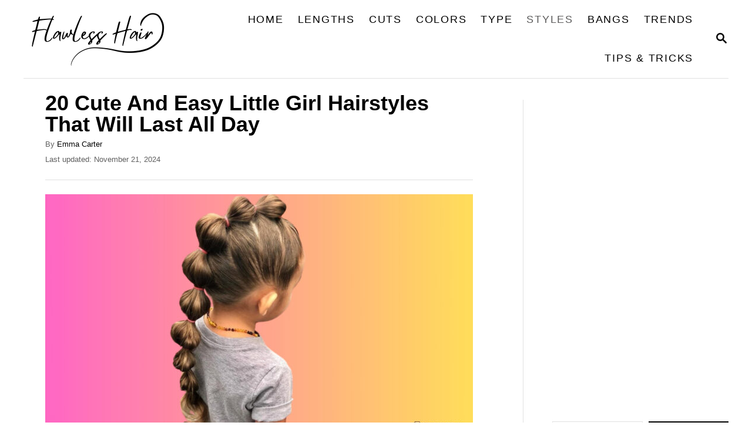

--- FILE ---
content_type: text/html; charset=UTF-8
request_url: https://flawlesshair.com/easy-little-girl-hairstyles/
body_size: 20482
content:
<!DOCTYPE html><html lang="en-US" prefix="og: https://ogp.me/ns#">
	<head>
				<meta charset="UTF-8">
		<meta name="viewport" content="width=device-width, initial-scale=1.0">
		<meta http-equiv="X-UA-Compatible" content="ie=edge">
		<!-- Hubbub v.1.35.1 https://morehubbub.com/ -->
<meta property="og:locale" content="en_US" />
<meta property="og:type" content="article" />
<meta property="og:title" content="20 Cute And Easy Little Girl Hairstyles That Will Last All Day" />
<meta property="og:description" content="Are you looking for easy little girl hairstyles that will last all day? Then look no more! These super cute styles for little girls are practical, adorable, and suitable for all-day play. Whether your little" />
<meta property="og:url" content="https://flawlesshair.com/easy-little-girl-hairstyles/" />
<meta property="og:site_name" content="Flawless Hair" />
<meta property="og:updated_time" content="2024-11-20T21:11:37+00:00" />
<meta property="article:published_time" content="2024-11-21T23:30:00+00:00" />
<meta property="article:modified_time" content="2024-11-20T21:11:37+00:00" />
<meta name="twitter:card" content="summary_large_image" />
<meta name="twitter:title" content="20 Cute And Easy Little Girl Hairstyles That Will Last All Day" />
<meta name="twitter:description" content="Are you looking for easy little girl hairstyles that will last all day? Then look no more! These super cute styles for little girls are practical, adorable, and suitable for all-day play. Whether your little" />
<meta class="flipboard-article" content="Are you looking for easy little girl hairstyles that will last all day? Then look no more! These super cute styles for little girls are practical, adorable, and suitable for all-day play. Whether your little" />
<meta property="og:image" content="https://flawlesshair.com/wp-content/uploads/2024/05/20-Cute-And-Easy-Little-Girl-Hairstyles-That-Will-Last-All-Day-1.jpg" />
<meta name="twitter:image" content="https://flawlesshair.com/wp-content/uploads/2024/05/20-Cute-And-Easy-Little-Girl-Hairstyles-That-Will-Last-All-Day-1.jpg" />
<meta property="og:image:width" content="1920" />
<meta property="og:image:height" content="1080" />
<!-- Hubbub v.1.35.1 https://morehubbub.com/ -->

<!-- Search Engine Optimization by Rank Math - https://rankmath.com/ -->
<title>20 Cute And Easy Little Girl Hairstyles That Will Last All Day</title>
<meta name="description" content="Looking for a cute hairdo that will last all day? Check out these unbelievably cute easy little girl hairstyles suitable for all day play!"/>
<meta name="robots" content="index, follow, max-snippet:-1, max-video-preview:-1, max-image-preview:large"/>
<link rel="canonical" href="https://flawlesshair.com/easy-little-girl-hairstyles/" />
<meta property="og:locale" content="en_US" />
<meta property="og:type" content="article" />
<meta property="og:title" content="20 Cute And Easy Little Girl Hairstyles That Will Last All Day" />
<meta property="og:description" content="Cute, easy, and practical." />
<meta property="og:url" content="https://flawlesshair.com/easy-little-girl-hairstyles/" />
<meta property="og:site_name" content="Flawless Hair" />
<meta property="article:section" content="STYLES" />
<meta property="og:image" content="https://flawlesshair.com/wp-content/uploads/2024/05/20-Cute-And-Easy-Little-Girl-Hairstyles-That-Will-Last-All-Day-FB.jpg" />
<meta property="og:image:secure_url" content="https://flawlesshair.com/wp-content/uploads/2024/05/20-Cute-And-Easy-Little-Girl-Hairstyles-That-Will-Last-All-Day-FB.jpg" />
<meta property="og:image:width" content="1200" />
<meta property="og:image:height" content="630" />
<meta property="og:image:alt" content="easy little girl hairstyles" />
<meta property="og:image:type" content="image/jpeg" />
<meta property="article:published_time" content="2024-11-21T23:30:00+02:00" />
<meta name="twitter:card" content="summary_large_image" />
<meta name="twitter:title" content="20 Cute And Easy Little Girl Hairstyles That Will Last All Day" />
<meta name="twitter:description" content="Cute, easy, and practical." />
<meta name="twitter:image" content="https://flawlesshair.com/wp-content/uploads/2024/05/20-Cute-And-Easy-Little-Girl-Hairstyles-That-Will-Last-All-Day-FB.jpg" />
<meta name="twitter:label1" content="Written by" />
<meta name="twitter:data1" content="Emma Carter" />
<meta name="twitter:label2" content="Time to read" />
<meta name="twitter:data2" content="5 minutes" />
<script type="application/ld+json" class="rank-math-schema">{"@context":"https://schema.org","@graph":[{"@type":["Person","Organization"],"@id":"https://flawlesshair.com/#person","name":"amar"},{"@type":"WebSite","@id":"https://flawlesshair.com/#website","url":"https://flawlesshair.com","name":"Flawless Hair","publisher":{"@id":"https://flawlesshair.com/#person"},"inLanguage":"en-US"},{"@type":"ImageObject","@id":"https://flawlesshair.com/wp-content/uploads/2024/05/20-Cute-And-Easy-Little-Girl-Hairstyles-That-Will-Last-All-Day-1.jpg","url":"https://flawlesshair.com/wp-content/uploads/2024/05/20-Cute-And-Easy-Little-Girl-Hairstyles-That-Will-Last-All-Day-1.jpg","width":"1920","height":"1080","caption":"easy little girl hairstyles","inLanguage":"en-US"},{"@type":"WebPage","@id":"https://flawlesshair.com/easy-little-girl-hairstyles/#webpage","url":"https://flawlesshair.com/easy-little-girl-hairstyles/","name":"20 Cute And Easy Little Girl Hairstyles That Will Last All Day","datePublished":"2024-11-21T23:30:00+02:00","dateModified":"2024-11-21T23:30:00+02:00","isPartOf":{"@id":"https://flawlesshair.com/#website"},"primaryImageOfPage":{"@id":"https://flawlesshair.com/wp-content/uploads/2024/05/20-Cute-And-Easy-Little-Girl-Hairstyles-That-Will-Last-All-Day-1.jpg"},"inLanguage":"en-US"},{"@type":"Person","@id":"https://flawlesshair.com/author/emma/","name":"Emma Carter","url":"https://flawlesshair.com/author/emma/","image":{"@type":"ImageObject","@id":"https://secure.gravatar.com/avatar/f98f399463077fd04ac1e6f1238e71df416f3f052ce7907bb20762b192203e37?s=96&amp;d=mm&amp;r=g","url":"https://secure.gravatar.com/avatar/f98f399463077fd04ac1e6f1238e71df416f3f052ce7907bb20762b192203e37?s=96&amp;d=mm&amp;r=g","caption":"Emma Carter","inLanguage":"en-US"}},{"@type":"BlogPosting","headline":"20 Cute And Easy Little Girl Hairstyles That Will Last All Day","datePublished":"2024-11-21T23:30:00+02:00","dateModified":"2024-11-21T23:30:00+02:00","articleSection":"STYLES","author":{"@id":"https://flawlesshair.com/author/emma/","name":"Emma Carter"},"publisher":{"@id":"https://flawlesshair.com/#person"},"description":"Looking for a cute hairdo that will last all day? Check out these unbelievably cute easy little girl hairstyles suitable for all day play!","name":"20 Cute And Easy Little Girl Hairstyles That Will Last All Day","@id":"https://flawlesshair.com/easy-little-girl-hairstyles/#richSnippet","isPartOf":{"@id":"https://flawlesshair.com/easy-little-girl-hairstyles/#webpage"},"image":{"@id":"https://flawlesshair.com/wp-content/uploads/2024/05/20-Cute-And-Easy-Little-Girl-Hairstyles-That-Will-Last-All-Day-1.jpg"},"inLanguage":"en-US","mainEntityOfPage":{"@id":"https://flawlesshair.com/easy-little-girl-hairstyles/#webpage"}}]}</script>
<!-- /Rank Math WordPress SEO plugin -->

<link rel='dns-prefetch' href='//scripts.mediavine.com' />
<link rel='dns-prefetch' href='//www.googletagmanager.com' />
<link rel="alternate" type="application/rss+xml" title="Flawless Hair &raquo; Feed" href="https://flawlesshair.com/feed/" />
<link rel="alternate" type="application/rss+xml" title="Flawless Hair &raquo; Comments Feed" href="https://flawlesshair.com/comments/feed/" />
<link rel="alternate" title="oEmbed (JSON)" type="application/json+oembed" href="https://flawlesshair.com/wp-json/oembed/1.0/embed?url=https%3A%2F%2Fflawlesshair.com%2Feasy-little-girl-hairstyles%2F" />
<link rel="alternate" title="oEmbed (XML)" type="text/xml+oembed" href="https://flawlesshair.com/wp-json/oembed/1.0/embed?url=https%3A%2F%2Fflawlesshair.com%2Feasy-little-girl-hairstyles%2F&#038;format=xml" />
<style type="text/css" id="mv-trellis-custom-css">:root{--mv-trellis-color-link:var(--mv-trellis-color-primary);--mv-trellis-color-link-hover:var(--mv-trellis-color-secondary);--mv-trellis-font-body:system,BlinkMacSystemFont,-apple-system,".SFNSText-Regular","San Francisco","Roboto","Segoe UI","Helvetica Neue","Lucida Grande",sans-serif;--mv-trellis-font-heading:system,BlinkMacSystemFont,-apple-system,".SFNSText-Regular","San Francisco","Roboto","Segoe UI","Helvetica Neue","Lucida Grande",sans-serif;--mv-trellis-font-size-ex-sm:0.83375rem;--mv-trellis-font-size-sm:1.09375rem;--mv-trellis-font-size:1.25rem;--mv-trellis-font-size-lg:1.40625rem;--mv-trellis-color-primary:#000000;--mv-trellis-color-secondary:#5c5b5b;--mv-trellis-max-logo-size:100px;--mv-trellis-gutter-small:6px;--mv-trellis-gutter:12px;--mv-trellis-gutter-double:24px;--mv-trellis-gutter-large:24px;--mv-trellis-h1-font-color:#000000;--mv-trellis-h1-font-size:2.25rem;}</style><style id='wp-img-auto-sizes-contain-inline-css' type='text/css'>
img:is([sizes=auto i],[sizes^="auto," i]){contain-intrinsic-size:3000px 1500px}
/*# sourceURL=wp-img-auto-sizes-contain-inline-css */
</style>
<style id='wp-block-library-inline-css' type='text/css'>
:root{--wp-block-synced-color:#7a00df;--wp-block-synced-color--rgb:122,0,223;--wp-bound-block-color:var(--wp-block-synced-color);--wp-editor-canvas-background:#ddd;--wp-admin-theme-color:#007cba;--wp-admin-theme-color--rgb:0,124,186;--wp-admin-theme-color-darker-10:#006ba1;--wp-admin-theme-color-darker-10--rgb:0,107,160.5;--wp-admin-theme-color-darker-20:#005a87;--wp-admin-theme-color-darker-20--rgb:0,90,135;--wp-admin-border-width-focus:2px}@media (min-resolution:192dpi){:root{--wp-admin-border-width-focus:1.5px}}.wp-element-button{cursor:pointer}:root .has-very-light-gray-background-color{background-color:#eee}:root .has-very-dark-gray-background-color{background-color:#313131}:root .has-very-light-gray-color{color:#eee}:root .has-very-dark-gray-color{color:#313131}:root .has-vivid-green-cyan-to-vivid-cyan-blue-gradient-background{background:linear-gradient(135deg,#00d084,#0693e3)}:root .has-purple-crush-gradient-background{background:linear-gradient(135deg,#34e2e4,#4721fb 50%,#ab1dfe)}:root .has-hazy-dawn-gradient-background{background:linear-gradient(135deg,#faaca8,#dad0ec)}:root .has-subdued-olive-gradient-background{background:linear-gradient(135deg,#fafae1,#67a671)}:root .has-atomic-cream-gradient-background{background:linear-gradient(135deg,#fdd79a,#004a59)}:root .has-nightshade-gradient-background{background:linear-gradient(135deg,#330968,#31cdcf)}:root .has-midnight-gradient-background{background:linear-gradient(135deg,#020381,#2874fc)}:root{--wp--preset--font-size--normal:16px;--wp--preset--font-size--huge:42px}.has-regular-font-size{font-size:1em}.has-larger-font-size{font-size:2.625em}.has-normal-font-size{font-size:var(--wp--preset--font-size--normal)}.has-huge-font-size{font-size:var(--wp--preset--font-size--huge)}.has-text-align-center{text-align:center}.has-text-align-left{text-align:left}.has-text-align-right{text-align:right}.has-fit-text{white-space:nowrap!important}#end-resizable-editor-section{display:none}.aligncenter{clear:both}.items-justified-left{justify-content:flex-start}.items-justified-center{justify-content:center}.items-justified-right{justify-content:flex-end}.items-justified-space-between{justify-content:space-between}.screen-reader-text{border:0;clip-path:inset(50%);height:1px;margin:-1px;overflow:hidden;padding:0;position:absolute;width:1px;word-wrap:normal!important}.screen-reader-text:focus{background-color:#ddd;clip-path:none;color:#444;display:block;font-size:1em;height:auto;left:5px;line-height:normal;padding:15px 23px 14px;text-decoration:none;top:5px;width:auto;z-index:100000}html :where(.has-border-color){border-style:solid}html :where([style*=border-top-color]){border-top-style:solid}html :where([style*=border-right-color]){border-right-style:solid}html :where([style*=border-bottom-color]){border-bottom-style:solid}html :where([style*=border-left-color]){border-left-style:solid}html :where([style*=border-width]){border-style:solid}html :where([style*=border-top-width]){border-top-style:solid}html :where([style*=border-right-width]){border-right-style:solid}html :where([style*=border-bottom-width]){border-bottom-style:solid}html :where([style*=border-left-width]){border-left-style:solid}html :where(img[class*=wp-image-]){height:auto;max-width:100%}:where(figure){margin:0 0 1em}html :where(.is-position-sticky){--wp-admin--admin-bar--position-offset:var(--wp-admin--admin-bar--height,0px)}@media screen and (max-width:600px){html :where(.is-position-sticky){--wp-admin--admin-bar--position-offset:0px}}

/*# sourceURL=wp-block-library-inline-css */
</style><style id='wp-block-heading-inline-css' type='text/css'>
h1:where(.wp-block-heading).has-background,h2:where(.wp-block-heading).has-background,h3:where(.wp-block-heading).has-background,h4:where(.wp-block-heading).has-background,h5:where(.wp-block-heading).has-background,h6:where(.wp-block-heading).has-background{padding:1.25em 2.375em}h1.has-text-align-left[style*=writing-mode]:where([style*=vertical-lr]),h1.has-text-align-right[style*=writing-mode]:where([style*=vertical-rl]),h2.has-text-align-left[style*=writing-mode]:where([style*=vertical-lr]),h2.has-text-align-right[style*=writing-mode]:where([style*=vertical-rl]),h3.has-text-align-left[style*=writing-mode]:where([style*=vertical-lr]),h3.has-text-align-right[style*=writing-mode]:where([style*=vertical-rl]),h4.has-text-align-left[style*=writing-mode]:where([style*=vertical-lr]),h4.has-text-align-right[style*=writing-mode]:where([style*=vertical-rl]),h5.has-text-align-left[style*=writing-mode]:where([style*=vertical-lr]),h5.has-text-align-right[style*=writing-mode]:where([style*=vertical-rl]),h6.has-text-align-left[style*=writing-mode]:where([style*=vertical-lr]),h6.has-text-align-right[style*=writing-mode]:where([style*=vertical-rl]){rotate:180deg}
/*# sourceURL=https://flawlesshair.com/wp-includes/blocks/heading/style.min.css */
</style>
<style id='wp-block-image-inline-css' type='text/css'>
.wp-block-image>a,.wp-block-image>figure>a{display:inline-block}.wp-block-image img{box-sizing:border-box;height:auto;max-width:100%;vertical-align:bottom}@media not (prefers-reduced-motion){.wp-block-image img.hide{visibility:hidden}.wp-block-image img.show{animation:show-content-image .4s}}.wp-block-image[style*=border-radius] img,.wp-block-image[style*=border-radius]>a{border-radius:inherit}.wp-block-image.has-custom-border img{box-sizing:border-box}.wp-block-image.aligncenter{text-align:center}.wp-block-image.alignfull>a,.wp-block-image.alignwide>a{width:100%}.wp-block-image.alignfull img,.wp-block-image.alignwide img{height:auto;width:100%}.wp-block-image .aligncenter,.wp-block-image .alignleft,.wp-block-image .alignright,.wp-block-image.aligncenter,.wp-block-image.alignleft,.wp-block-image.alignright{display:table}.wp-block-image .aligncenter>figcaption,.wp-block-image .alignleft>figcaption,.wp-block-image .alignright>figcaption,.wp-block-image.aligncenter>figcaption,.wp-block-image.alignleft>figcaption,.wp-block-image.alignright>figcaption{caption-side:bottom;display:table-caption}.wp-block-image .alignleft{float:left;margin:.5em 1em .5em 0}.wp-block-image .alignright{float:right;margin:.5em 0 .5em 1em}.wp-block-image .aligncenter{margin-left:auto;margin-right:auto}.wp-block-image :where(figcaption){margin-bottom:1em;margin-top:.5em}.wp-block-image.is-style-circle-mask img{border-radius:9999px}@supports ((-webkit-mask-image:none) or (mask-image:none)) or (-webkit-mask-image:none){.wp-block-image.is-style-circle-mask img{border-radius:0;-webkit-mask-image:url('data:image/svg+xml;utf8,<svg viewBox="0 0 100 100" xmlns="http://www.w3.org/2000/svg"><circle cx="50" cy="50" r="50"/></svg>');mask-image:url('data:image/svg+xml;utf8,<svg viewBox="0 0 100 100" xmlns="http://www.w3.org/2000/svg"><circle cx="50" cy="50" r="50"/></svg>');mask-mode:alpha;-webkit-mask-position:center;mask-position:center;-webkit-mask-repeat:no-repeat;mask-repeat:no-repeat;-webkit-mask-size:contain;mask-size:contain}}:root :where(.wp-block-image.is-style-rounded img,.wp-block-image .is-style-rounded img){border-radius:9999px}.wp-block-image figure{margin:0}.wp-lightbox-container{display:flex;flex-direction:column;position:relative}.wp-lightbox-container img{cursor:zoom-in}.wp-lightbox-container img:hover+button{opacity:1}.wp-lightbox-container button{align-items:center;backdrop-filter:blur(16px) saturate(180%);background-color:#5a5a5a40;border:none;border-radius:4px;cursor:zoom-in;display:flex;height:20px;justify-content:center;opacity:0;padding:0;position:absolute;right:16px;text-align:center;top:16px;width:20px;z-index:100}@media not (prefers-reduced-motion){.wp-lightbox-container button{transition:opacity .2s ease}}.wp-lightbox-container button:focus-visible{outline:3px auto #5a5a5a40;outline:3px auto -webkit-focus-ring-color;outline-offset:3px}.wp-lightbox-container button:hover{cursor:pointer;opacity:1}.wp-lightbox-container button:focus{opacity:1}.wp-lightbox-container button:focus,.wp-lightbox-container button:hover,.wp-lightbox-container button:not(:hover):not(:active):not(.has-background){background-color:#5a5a5a40;border:none}.wp-lightbox-overlay{box-sizing:border-box;cursor:zoom-out;height:100vh;left:0;overflow:hidden;position:fixed;top:0;visibility:hidden;width:100%;z-index:100000}.wp-lightbox-overlay .close-button{align-items:center;cursor:pointer;display:flex;justify-content:center;min-height:40px;min-width:40px;padding:0;position:absolute;right:calc(env(safe-area-inset-right) + 16px);top:calc(env(safe-area-inset-top) + 16px);z-index:5000000}.wp-lightbox-overlay .close-button:focus,.wp-lightbox-overlay .close-button:hover,.wp-lightbox-overlay .close-button:not(:hover):not(:active):not(.has-background){background:none;border:none}.wp-lightbox-overlay .lightbox-image-container{height:var(--wp--lightbox-container-height);left:50%;overflow:hidden;position:absolute;top:50%;transform:translate(-50%,-50%);transform-origin:top left;width:var(--wp--lightbox-container-width);z-index:9999999999}.wp-lightbox-overlay .wp-block-image{align-items:center;box-sizing:border-box;display:flex;height:100%;justify-content:center;margin:0;position:relative;transform-origin:0 0;width:100%;z-index:3000000}.wp-lightbox-overlay .wp-block-image img{height:var(--wp--lightbox-image-height);min-height:var(--wp--lightbox-image-height);min-width:var(--wp--lightbox-image-width);width:var(--wp--lightbox-image-width)}.wp-lightbox-overlay .wp-block-image figcaption{display:none}.wp-lightbox-overlay button{background:none;border:none}.wp-lightbox-overlay .scrim{background-color:#fff;height:100%;opacity:.9;position:absolute;width:100%;z-index:2000000}.wp-lightbox-overlay.active{visibility:visible}@media not (prefers-reduced-motion){.wp-lightbox-overlay.active{animation:turn-on-visibility .25s both}.wp-lightbox-overlay.active img{animation:turn-on-visibility .35s both}.wp-lightbox-overlay.show-closing-animation:not(.active){animation:turn-off-visibility .35s both}.wp-lightbox-overlay.show-closing-animation:not(.active) img{animation:turn-off-visibility .25s both}.wp-lightbox-overlay.zoom.active{animation:none;opacity:1;visibility:visible}.wp-lightbox-overlay.zoom.active .lightbox-image-container{animation:lightbox-zoom-in .4s}.wp-lightbox-overlay.zoom.active .lightbox-image-container img{animation:none}.wp-lightbox-overlay.zoom.active .scrim{animation:turn-on-visibility .4s forwards}.wp-lightbox-overlay.zoom.show-closing-animation:not(.active){animation:none}.wp-lightbox-overlay.zoom.show-closing-animation:not(.active) .lightbox-image-container{animation:lightbox-zoom-out .4s}.wp-lightbox-overlay.zoom.show-closing-animation:not(.active) .lightbox-image-container img{animation:none}.wp-lightbox-overlay.zoom.show-closing-animation:not(.active) .scrim{animation:turn-off-visibility .4s forwards}}@keyframes show-content-image{0%{visibility:hidden}99%{visibility:hidden}to{visibility:visible}}@keyframes turn-on-visibility{0%{opacity:0}to{opacity:1}}@keyframes turn-off-visibility{0%{opacity:1;visibility:visible}99%{opacity:0;visibility:visible}to{opacity:0;visibility:hidden}}@keyframes lightbox-zoom-in{0%{transform:translate(calc((-100vw + var(--wp--lightbox-scrollbar-width))/2 + var(--wp--lightbox-initial-left-position)),calc(-50vh + var(--wp--lightbox-initial-top-position))) scale(var(--wp--lightbox-scale))}to{transform:translate(-50%,-50%) scale(1)}}@keyframes lightbox-zoom-out{0%{transform:translate(-50%,-50%) scale(1);visibility:visible}99%{visibility:visible}to{transform:translate(calc((-100vw + var(--wp--lightbox-scrollbar-width))/2 + var(--wp--lightbox-initial-left-position)),calc(-50vh + var(--wp--lightbox-initial-top-position))) scale(var(--wp--lightbox-scale));visibility:hidden}}
/*# sourceURL=https://flawlesshair.com/wp-includes/blocks/image/style.min.css */
</style>
<style id='wp-block-search-inline-css' type='text/css'>
.wp-block-search__button{margin-left:10px;word-break:normal}.wp-block-search__button.has-icon{line-height:0}.wp-block-search__button svg{height:1.25em;min-height:24px;min-width:24px;width:1.25em;fill:currentColor;vertical-align:text-bottom}:where(.wp-block-search__button){border:1px solid #ccc;padding:6px 10px}.wp-block-search__inside-wrapper{display:flex;flex:auto;flex-wrap:nowrap;max-width:100%}.wp-block-search__label{width:100%}.wp-block-search.wp-block-search__button-only .wp-block-search__button{box-sizing:border-box;display:flex;flex-shrink:0;justify-content:center;margin-left:0;max-width:100%}.wp-block-search.wp-block-search__button-only .wp-block-search__inside-wrapper{min-width:0!important;transition-property:width}.wp-block-search.wp-block-search__button-only .wp-block-search__input{flex-basis:100%;transition-duration:.3s}.wp-block-search.wp-block-search__button-only.wp-block-search__searchfield-hidden,.wp-block-search.wp-block-search__button-only.wp-block-search__searchfield-hidden .wp-block-search__inside-wrapper{overflow:hidden}.wp-block-search.wp-block-search__button-only.wp-block-search__searchfield-hidden .wp-block-search__input{border-left-width:0!important;border-right-width:0!important;flex-basis:0;flex-grow:0;margin:0;min-width:0!important;padding-left:0!important;padding-right:0!important;width:0!important}:where(.wp-block-search__input){appearance:none;border:1px solid #949494;flex-grow:1;font-family:inherit;font-size:inherit;font-style:inherit;font-weight:inherit;letter-spacing:inherit;line-height:inherit;margin-left:0;margin-right:0;min-width:3rem;padding:8px;text-decoration:unset!important;text-transform:inherit}:where(.wp-block-search__button-inside .wp-block-search__inside-wrapper){background-color:#fff;border:1px solid #949494;box-sizing:border-box;padding:4px}:where(.wp-block-search__button-inside .wp-block-search__inside-wrapper) .wp-block-search__input{border:none;border-radius:0;padding:0 4px}:where(.wp-block-search__button-inside .wp-block-search__inside-wrapper) .wp-block-search__input:focus{outline:none}:where(.wp-block-search__button-inside .wp-block-search__inside-wrapper) :where(.wp-block-search__button){padding:4px 8px}.wp-block-search.aligncenter .wp-block-search__inside-wrapper{margin:auto}.wp-block[data-align=right] .wp-block-search.wp-block-search__button-only .wp-block-search__inside-wrapper{float:right}
/*# sourceURL=https://flawlesshair.com/wp-includes/blocks/search/style.min.css */
</style>
<style id='wp-block-columns-inline-css' type='text/css'>
.wp-block-columns{box-sizing:border-box;display:flex;flex-wrap:wrap!important}@media (min-width:782px){.wp-block-columns{flex-wrap:nowrap!important}}.wp-block-columns{align-items:normal!important}.wp-block-columns.are-vertically-aligned-top{align-items:flex-start}.wp-block-columns.are-vertically-aligned-center{align-items:center}.wp-block-columns.are-vertically-aligned-bottom{align-items:flex-end}@media (max-width:781px){.wp-block-columns:not(.is-not-stacked-on-mobile)>.wp-block-column{flex-basis:100%!important}}@media (min-width:782px){.wp-block-columns:not(.is-not-stacked-on-mobile)>.wp-block-column{flex-basis:0;flex-grow:1}.wp-block-columns:not(.is-not-stacked-on-mobile)>.wp-block-column[style*=flex-basis]{flex-grow:0}}.wp-block-columns.is-not-stacked-on-mobile{flex-wrap:nowrap!important}.wp-block-columns.is-not-stacked-on-mobile>.wp-block-column{flex-basis:0;flex-grow:1}.wp-block-columns.is-not-stacked-on-mobile>.wp-block-column[style*=flex-basis]{flex-grow:0}:where(.wp-block-columns){margin-bottom:1.75em}:where(.wp-block-columns.has-background){padding:1.25em 2.375em}.wp-block-column{flex-grow:1;min-width:0;overflow-wrap:break-word;word-break:break-word}.wp-block-column.is-vertically-aligned-top{align-self:flex-start}.wp-block-column.is-vertically-aligned-center{align-self:center}.wp-block-column.is-vertically-aligned-bottom{align-self:flex-end}.wp-block-column.is-vertically-aligned-stretch{align-self:stretch}.wp-block-column.is-vertically-aligned-bottom,.wp-block-column.is-vertically-aligned-center,.wp-block-column.is-vertically-aligned-top{width:100%}
/*# sourceURL=https://flawlesshair.com/wp-includes/blocks/columns/style.min.css */
</style>
<style id='wp-block-group-inline-css' type='text/css'>
.wp-block-group{box-sizing:border-box}:where(.wp-block-group.wp-block-group-is-layout-constrained){position:relative}
/*# sourceURL=https://flawlesshair.com/wp-includes/blocks/group/style.min.css */
</style>
<style id='wp-block-paragraph-inline-css' type='text/css'>
.is-small-text{font-size:.875em}.is-regular-text{font-size:1em}.is-large-text{font-size:2.25em}.is-larger-text{font-size:3em}.has-drop-cap:not(:focus):first-letter{float:left;font-size:8.4em;font-style:normal;font-weight:100;line-height:.68;margin:.05em .1em 0 0;text-transform:uppercase}body.rtl .has-drop-cap:not(:focus):first-letter{float:none;margin-left:.1em}p.has-drop-cap.has-background{overflow:hidden}:root :where(p.has-background){padding:1.25em 2.375em}:where(p.has-text-color:not(.has-link-color)) a{color:inherit}p.has-text-align-left[style*="writing-mode:vertical-lr"],p.has-text-align-right[style*="writing-mode:vertical-rl"]{rotate:180deg}
/*# sourceURL=https://flawlesshair.com/wp-includes/blocks/paragraph/style.min.css */
</style>
<style id='global-styles-inline-css' type='text/css'>
:root{--wp--preset--aspect-ratio--square: 1;--wp--preset--aspect-ratio--4-3: 4/3;--wp--preset--aspect-ratio--3-4: 3/4;--wp--preset--aspect-ratio--3-2: 3/2;--wp--preset--aspect-ratio--2-3: 2/3;--wp--preset--aspect-ratio--16-9: 16/9;--wp--preset--aspect-ratio--9-16: 9/16;--wp--preset--color--black: #000000;--wp--preset--color--cyan-bluish-gray: #abb8c3;--wp--preset--color--white: #ffffff;--wp--preset--color--pale-pink: #f78da7;--wp--preset--color--vivid-red: #cf2e2e;--wp--preset--color--luminous-vivid-orange: #ff6900;--wp--preset--color--luminous-vivid-amber: #fcb900;--wp--preset--color--light-green-cyan: #7bdcb5;--wp--preset--color--vivid-green-cyan: #00d084;--wp--preset--color--pale-cyan-blue: #8ed1fc;--wp--preset--color--vivid-cyan-blue: #0693e3;--wp--preset--color--vivid-purple: #9b51e0;--wp--preset--gradient--vivid-cyan-blue-to-vivid-purple: linear-gradient(135deg,rgb(6,147,227) 0%,rgb(155,81,224) 100%);--wp--preset--gradient--light-green-cyan-to-vivid-green-cyan: linear-gradient(135deg,rgb(122,220,180) 0%,rgb(0,208,130) 100%);--wp--preset--gradient--luminous-vivid-amber-to-luminous-vivid-orange: linear-gradient(135deg,rgb(252,185,0) 0%,rgb(255,105,0) 100%);--wp--preset--gradient--luminous-vivid-orange-to-vivid-red: linear-gradient(135deg,rgb(255,105,0) 0%,rgb(207,46,46) 100%);--wp--preset--gradient--very-light-gray-to-cyan-bluish-gray: linear-gradient(135deg,rgb(238,238,238) 0%,rgb(169,184,195) 100%);--wp--preset--gradient--cool-to-warm-spectrum: linear-gradient(135deg,rgb(74,234,220) 0%,rgb(151,120,209) 20%,rgb(207,42,186) 40%,rgb(238,44,130) 60%,rgb(251,105,98) 80%,rgb(254,248,76) 100%);--wp--preset--gradient--blush-light-purple: linear-gradient(135deg,rgb(255,206,236) 0%,rgb(152,150,240) 100%);--wp--preset--gradient--blush-bordeaux: linear-gradient(135deg,rgb(254,205,165) 0%,rgb(254,45,45) 50%,rgb(107,0,62) 100%);--wp--preset--gradient--luminous-dusk: linear-gradient(135deg,rgb(255,203,112) 0%,rgb(199,81,192) 50%,rgb(65,88,208) 100%);--wp--preset--gradient--pale-ocean: linear-gradient(135deg,rgb(255,245,203) 0%,rgb(182,227,212) 50%,rgb(51,167,181) 100%);--wp--preset--gradient--electric-grass: linear-gradient(135deg,rgb(202,248,128) 0%,rgb(113,206,126) 100%);--wp--preset--gradient--midnight: linear-gradient(135deg,rgb(2,3,129) 0%,rgb(40,116,252) 100%);--wp--preset--font-size--small: 13px;--wp--preset--font-size--medium: 20px;--wp--preset--font-size--large: 36px;--wp--preset--font-size--x-large: 42px;--wp--preset--spacing--20: 0.44rem;--wp--preset--spacing--30: 0.67rem;--wp--preset--spacing--40: 1rem;--wp--preset--spacing--50: 1.5rem;--wp--preset--spacing--60: 2.25rem;--wp--preset--spacing--70: 3.38rem;--wp--preset--spacing--80: 5.06rem;--wp--preset--shadow--natural: 6px 6px 9px rgba(0, 0, 0, 0.2);--wp--preset--shadow--deep: 12px 12px 50px rgba(0, 0, 0, 0.4);--wp--preset--shadow--sharp: 6px 6px 0px rgba(0, 0, 0, 0.2);--wp--preset--shadow--outlined: 6px 6px 0px -3px rgb(255, 255, 255), 6px 6px rgb(0, 0, 0);--wp--preset--shadow--crisp: 6px 6px 0px rgb(0, 0, 0);}:where(.is-layout-flex){gap: 0.5em;}:where(.is-layout-grid){gap: 0.5em;}body .is-layout-flex{display: flex;}.is-layout-flex{flex-wrap: wrap;align-items: center;}.is-layout-flex > :is(*, div){margin: 0;}body .is-layout-grid{display: grid;}.is-layout-grid > :is(*, div){margin: 0;}:where(.wp-block-columns.is-layout-flex){gap: 2em;}:where(.wp-block-columns.is-layout-grid){gap: 2em;}:where(.wp-block-post-template.is-layout-flex){gap: 1.25em;}:where(.wp-block-post-template.is-layout-grid){gap: 1.25em;}.has-black-color{color: var(--wp--preset--color--black) !important;}.has-cyan-bluish-gray-color{color: var(--wp--preset--color--cyan-bluish-gray) !important;}.has-white-color{color: var(--wp--preset--color--white) !important;}.has-pale-pink-color{color: var(--wp--preset--color--pale-pink) !important;}.has-vivid-red-color{color: var(--wp--preset--color--vivid-red) !important;}.has-luminous-vivid-orange-color{color: var(--wp--preset--color--luminous-vivid-orange) !important;}.has-luminous-vivid-amber-color{color: var(--wp--preset--color--luminous-vivid-amber) !important;}.has-light-green-cyan-color{color: var(--wp--preset--color--light-green-cyan) !important;}.has-vivid-green-cyan-color{color: var(--wp--preset--color--vivid-green-cyan) !important;}.has-pale-cyan-blue-color{color: var(--wp--preset--color--pale-cyan-blue) !important;}.has-vivid-cyan-blue-color{color: var(--wp--preset--color--vivid-cyan-blue) !important;}.has-vivid-purple-color{color: var(--wp--preset--color--vivid-purple) !important;}.has-black-background-color{background-color: var(--wp--preset--color--black) !important;}.has-cyan-bluish-gray-background-color{background-color: var(--wp--preset--color--cyan-bluish-gray) !important;}.has-white-background-color{background-color: var(--wp--preset--color--white) !important;}.has-pale-pink-background-color{background-color: var(--wp--preset--color--pale-pink) !important;}.has-vivid-red-background-color{background-color: var(--wp--preset--color--vivid-red) !important;}.has-luminous-vivid-orange-background-color{background-color: var(--wp--preset--color--luminous-vivid-orange) !important;}.has-luminous-vivid-amber-background-color{background-color: var(--wp--preset--color--luminous-vivid-amber) !important;}.has-light-green-cyan-background-color{background-color: var(--wp--preset--color--light-green-cyan) !important;}.has-vivid-green-cyan-background-color{background-color: var(--wp--preset--color--vivid-green-cyan) !important;}.has-pale-cyan-blue-background-color{background-color: var(--wp--preset--color--pale-cyan-blue) !important;}.has-vivid-cyan-blue-background-color{background-color: var(--wp--preset--color--vivid-cyan-blue) !important;}.has-vivid-purple-background-color{background-color: var(--wp--preset--color--vivid-purple) !important;}.has-black-border-color{border-color: var(--wp--preset--color--black) !important;}.has-cyan-bluish-gray-border-color{border-color: var(--wp--preset--color--cyan-bluish-gray) !important;}.has-white-border-color{border-color: var(--wp--preset--color--white) !important;}.has-pale-pink-border-color{border-color: var(--wp--preset--color--pale-pink) !important;}.has-vivid-red-border-color{border-color: var(--wp--preset--color--vivid-red) !important;}.has-luminous-vivid-orange-border-color{border-color: var(--wp--preset--color--luminous-vivid-orange) !important;}.has-luminous-vivid-amber-border-color{border-color: var(--wp--preset--color--luminous-vivid-amber) !important;}.has-light-green-cyan-border-color{border-color: var(--wp--preset--color--light-green-cyan) !important;}.has-vivid-green-cyan-border-color{border-color: var(--wp--preset--color--vivid-green-cyan) !important;}.has-pale-cyan-blue-border-color{border-color: var(--wp--preset--color--pale-cyan-blue) !important;}.has-vivid-cyan-blue-border-color{border-color: var(--wp--preset--color--vivid-cyan-blue) !important;}.has-vivid-purple-border-color{border-color: var(--wp--preset--color--vivid-purple) !important;}.has-vivid-cyan-blue-to-vivid-purple-gradient-background{background: var(--wp--preset--gradient--vivid-cyan-blue-to-vivid-purple) !important;}.has-light-green-cyan-to-vivid-green-cyan-gradient-background{background: var(--wp--preset--gradient--light-green-cyan-to-vivid-green-cyan) !important;}.has-luminous-vivid-amber-to-luminous-vivid-orange-gradient-background{background: var(--wp--preset--gradient--luminous-vivid-amber-to-luminous-vivid-orange) !important;}.has-luminous-vivid-orange-to-vivid-red-gradient-background{background: var(--wp--preset--gradient--luminous-vivid-orange-to-vivid-red) !important;}.has-very-light-gray-to-cyan-bluish-gray-gradient-background{background: var(--wp--preset--gradient--very-light-gray-to-cyan-bluish-gray) !important;}.has-cool-to-warm-spectrum-gradient-background{background: var(--wp--preset--gradient--cool-to-warm-spectrum) !important;}.has-blush-light-purple-gradient-background{background: var(--wp--preset--gradient--blush-light-purple) !important;}.has-blush-bordeaux-gradient-background{background: var(--wp--preset--gradient--blush-bordeaux) !important;}.has-luminous-dusk-gradient-background{background: var(--wp--preset--gradient--luminous-dusk) !important;}.has-pale-ocean-gradient-background{background: var(--wp--preset--gradient--pale-ocean) !important;}.has-electric-grass-gradient-background{background: var(--wp--preset--gradient--electric-grass) !important;}.has-midnight-gradient-background{background: var(--wp--preset--gradient--midnight) !important;}.has-small-font-size{font-size: var(--wp--preset--font-size--small) !important;}.has-medium-font-size{font-size: var(--wp--preset--font-size--medium) !important;}.has-large-font-size{font-size: var(--wp--preset--font-size--large) !important;}.has-x-large-font-size{font-size: var(--wp--preset--font-size--x-large) !important;}
:where(.wp-block-columns.is-layout-flex){gap: 2em;}:where(.wp-block-columns.is-layout-grid){gap: 2em;}
/*# sourceURL=global-styles-inline-css */
</style>
<style id='core-block-supports-inline-css' type='text/css'>
.wp-container-core-columns-is-layout-9d6595d7{flex-wrap:nowrap;}
/*# sourceURL=core-block-supports-inline-css */
</style>

<style id='classic-theme-styles-inline-css' type='text/css'>
/*! This file is auto-generated */
.wp-block-button__link{color:#fff;background-color:#32373c;border-radius:9999px;box-shadow:none;text-decoration:none;padding:calc(.667em + 2px) calc(1.333em + 2px);font-size:1.125em}.wp-block-file__button{background:#32373c;color:#fff;text-decoration:none}
/*# sourceURL=/wp-includes/css/classic-themes.min.css */
</style>
<link rel='stylesheet' id='trp-language-switcher-style-css' href='https://flawlesshair.com/wp-content/plugins/translatepress-multilingual/assets/css/trp-language-switcher.css?ver=2.9.20' type='text/css' media='all' />
<link rel="preload" class="mv-grow-style" href="https://flawlesshair.com/wp-content/plugins/social-pug/assets/dist/style-frontend-pro.css?ver=1.35.1" as="style"><noscript><link rel='stylesheet' id='dpsp-frontend-style-pro-css' href='https://flawlesshair.com/wp-content/plugins/social-pug/assets/dist/style-frontend-pro.css?ver=1.35.1' type='text/css' media='all' />
</noscript><link rel='stylesheet' id='mv-trellis-bamboo-css' href='https://flawlesshair.com/wp-content/themes/bamboo-trellis/assets/dist/css/main.1.0.0.css?ver=1.0.0' type='text/css' media='all' />
				<script id="mv-trellis-localModel" data-cfasync="false">
					window.$adManagementConfig = window.$adManagementConfig || {};
					window.$adManagementConfig.web = window.$adManagementConfig.web || {};
					window.$adManagementConfig.web.localModel = {"optimize_mobile_pagespeed":true,"optimize_desktop_pagespeed":true,"content_selector":".mvt-content","footer_selector":"footer.footer","content_selector_mobile":".mvt-content","comments_selector":"","sidebar_atf_selector":"","sidebar_atf_position":"afterend","sidebar_btf_selector":".mv-sticky-slot","sidebar_btf_position":"beforeend","content_stop_selector":"","sidebar_btf_stop_selector":"footer.footer","custom_css":"","ad_box":true,"sidebar_minimum_width":"1190","native_html_templates":{"feed":"<aside class=\"mv-trellis-native-ad-feed\"><div class=\"native-ad-image\" style=\"min-height:300px;min-width:300px;\"><div style=\"display: none;\" data-native-size=\"[300, 250]\" data-native-type=\"video\"><\/div><div style=\"width:300px;height:300px;\" data-native-size=\"[300,300]\" data-native-type=\"image\"><\/div><\/div><div class=\"native-content\"><img class=\"native-icon\" data-native-type=\"icon\" style=\"max-height: 50px; width: auto;\"><h2 data-native-len=\"80\" data-native-d-len=\"120\" data-native-type=\"title\"><\/h2><div data-native-len=\"140\" data-native-d-len=\"340\" data-native-type=\"body\"><\/div><div class=\"cta-container\"><div data-native-type=\"sponsoredBy\"><\/div><a rel=\"nonopener sponsor\" data-native-type=\"clickUrl\" class=\"button article-read-more\"><span data-native-type=\"cta\"><\/span><\/a><\/div><\/div><\/aside>","content":"<aside class=\"mv-trellis-native-ad-content\"><div class=\"native-ad-image\"><div style=\"display: none;\" data-native-size=\"[300, 250]\" data-native-type=\"video\"><\/div><div data-native-size=\"[300,300]\" data-native-type=\"image\"><\/div><\/div><div class=\"native-content\"><img class=\"native-icon\" data-native-type=\"icon\" style=\"max-height: 50px; width: auto;\"><h2 data-native-len=\"80\" data-native-d-len=\"120\" data-native-type=\"title\"><\/h2><div data-native-len=\"140\" data-native-d-len=\"340\" data-native-type=\"body\"><\/div><div class=\"cta-container\"><div data-native-type=\"sponsoredBy\"><\/div><a data-native-type=\"clickUrl\" class=\"button article-read-more\"><span data-native-type=\"cta\"><\/span><\/a><\/div><\/div><\/aside>","sidebar":"<aside class=\"mv-trellis-native-ad-sidebar\"><div class=\"native-ad-image\"><div style=\"display: none;\" data-native-size=\"[300, 250]\" data-native-type=\"video\"><\/div><div data-native-size=\"[300,300]\" data-native-type=\"image\"><\/div><\/div><img class=\"native-icon\" data-native-type=\"icon\" style=\"max-height: 50px; width: auto;\"><h3 data-native-len=\"80\"><a rel=\"nonopener sponsor\" data-native-type=\"title\"><\/a><\/h3><div data-native-len=\"140\" data-native-d-len=\"340\" data-native-type=\"body\"><\/div><div data-native-type=\"sponsoredBy\"><\/div><a data-native-type=\"clickUrl\" class=\"button article-read-more\"><span data-native-type=\"cta\"><\/span><\/a><\/aside>","sticky_sidebar":"<aside class=\"mv-trellis-native-ad-sticky-sidebar\"><div class=\"native-ad-image\"><div style=\"display: none;\" data-native-size=\"[300, 250]\" data-native-type=\"video\"><\/div><div data-native-size=\"[300,300]\" data-native-type=\"image\"><\/div><\/div><img class=\"native-icon\" data-native-type=\"icon\" style=\"max-height: 50px; width: auto;\"><h3 data-native-len=\"80\" data-native-type=\"title\"><\/h3><div data-native-len=\"140\" data-native-d-len=\"340\" data-native-type=\"body\"><\/div><div data-native-type=\"sponsoredBy\"><\/div><a data-native-type=\"clickUrl\" class=\"button article-read-more\"><span data-native-type=\"cta\"><\/span><\/a><\/aside>","adhesion":"<aside class=\"mv-trellis-native-ad-adhesion\"><div data-native-size=\"[100,100]\" data-native-type=\"image\"><\/div><div class=\"native-content\"><img class=\"native-icon\" data-native-type=\"icon\" style=\"max-height: 50px; width: auto;\"><div data-native-type=\"sponsoredBy\"><\/div><h6 data-native-len=\"80\" data-native-d-len=\"120\" data-native-type=\"title\"><\/h6><\/div><div class=\"cta-container\"><a class=\"button article-read-more\" data-native-type=\"clickUrl\"><span data-native-type=\"cta\"><\/span><\/a><\/div><\/aside>"}};
				</script>
			<script type="text/javascript" async="async" fetchpriority="high" data-noptimize="1" data-cfasync="false" src="https://scripts.mediavine.com/tags/flawless-hair.js?ver=6.9" id="mv-script-wrapper-js"></script>
<script type="text/javascript" id="ga/js-js" class="mv-trellis-script" src="https://www.googletagmanager.com/gtag/js?id=UA-250308476-1" defer data-noptimize data-handle="ga/js"></script>
<link rel="https://api.w.org/" href="https://flawlesshair.com/wp-json/" /><link rel="alternate" title="JSON" type="application/json" href="https://flawlesshair.com/wp-json/wp/v2/posts/51098" /><link rel="EditURI" type="application/rsd+xml" title="RSD" href="https://flawlesshair.com/xmlrpc.php?rsd" />
<meta name="generator" content="WordPress 6.9" />
<link rel='shortlink' href='https://flawlesshair.com/?p=51098' />
<meta name="description" content="Are you looking for easy little girl hairstyles that will last all day? Then look no more! These super cute styles for little girls are &hellip;">
<meta name="facebook-domain-verification" content="r9eg96zlorzb14kh6h76akvadjuymd" />
<script defer data-domain="flawlesshair.com" src="https://plausible.io/js/script.js"></script>
<link rel="alternate" hreflang="en-US" href="https://flawlesshair.com/easy-little-girl-hairstyles/"/>
<link rel="alternate" hreflang="fr-FR" href="https://flawlesshair.com/fr/coiffures-faciles-pour-petites-filles/"/>
<link rel="alternate" hreflang="it-IT" href="https://flawlesshair.com/it/acconciature-facili-per-bambine/"/>
<link rel="alternate" hreflang="pt-PT" href="https://flawlesshair.com/pt/penteados-faceis-para-meninas/"/>
<link rel="alternate" hreflang="es-ES" href="https://flawlesshair.com/es/peinados-faciles-para-ninas/"/>
<link rel="alternate" hreflang="nl-NL" href="https://flawlesshair.com/nl/eenvoudige-kapsels-voor-kleine-meisjes/"/>
<link rel="alternate" hreflang="en" href="https://flawlesshair.com/easy-little-girl-hairstyles/"/>
<link rel="alternate" hreflang="fr" href="https://flawlesshair.com/fr/coiffures-faciles-pour-petites-filles/"/>
<link rel="alternate" hreflang="it" href="https://flawlesshair.com/it/acconciature-facili-per-bambine/"/>
<link rel="alternate" hreflang="pt" href="https://flawlesshair.com/pt/penteados-faceis-para-meninas/"/>
<link rel="alternate" hreflang="es" href="https://flawlesshair.com/es/peinados-faciles-para-ninas/"/>
<link rel="alternate" hreflang="nl" href="https://flawlesshair.com/nl/eenvoudige-kapsels-voor-kleine-meisjes/"/>
<style type="text/css" id="mv-trellis-native-ads-css">:root{--mv-trellis-color-native-ad-background: var(--mv-trellis-color-background-accent,#fafafa);}[class*="mv-trellis-native-ad"]{display:flex;flex-direction:column;text-align:center;align-items:center;padding:10px;margin:15px 0;border-top:1px solid #eee;border-bottom:1px solid #eee;background-color:var(--mv-trellis-color-native-ad-background,#fafafa)}[class*="mv-trellis-native-ad"] [data-native-type="image"]{background-repeat:no-repeat;background-size:cover;background-position:center center;}[class*="mv-trellis-native-ad"] [data-native-type="sponsoredBy"]{font-size:0.875rem;text-decoration:none;transition:color .3s ease-in-out,background-color .3s ease-in-out;}[class*="mv-trellis-native-ad"] [data-native-type="title"]{line-height:1;margin:10px 0;max-width:100%;text-decoration:none;transition:color .3s ease-in-out,background-color .3s ease-in-out;}[class*="mv-trellis-native-ad"] [data-native-type="title"],[class*="mv-trellis-native-ad"] [data-native-type="sponsoredBy"]{color:var(--mv-trellis-color-link)}[class*="mv-trellis-native-ad"] [data-native-type="title"]:hover,[class*="mv-trellis-native-ad"] [data-native-type="sponsoredBy"]:hover{color:var(--mv-trellis-color-link-hover)}[class*="mv-trellis-native-ad"] [data-native-type="body"]{max-width:100%;}[class*="mv-trellis-native-ad"] .article-read-more{display:inline-block;font-size:0.875rem;line-height:1.25;margin-left:0px;margin-top:10px;padding:10px 20px;text-align:right;text-decoration:none;text-transform:uppercase;}@media only screen and (min-width:600px){.mv-trellis-native-ad-feed,.mv-trellis-native-ad-content{flex-direction:row;padding:0;text-align:left;}.mv-trellis-native-ad-feed .native-content,.mv-trellis-native-ad-content{padding:10px}}.mv-trellis-native-ad-feed [data-native-type="image"]{max-width:100%;height:auto;}.mv-trellis-native-ad-feed .cta-container,.mv-trellis-native-ad-content .cta-container{display:flex;flex-direction:column;align-items:center;}@media only screen and (min-width:600px){.mv-trellis-native-ad-feed .cta-container,.mv-trellis-native-ad-content .cta-container{flex-direction:row;align-items: flex-end;justify-content:space-between;}}@media only screen and (min-width:600px){.mv-trellis-native-ad-content{padding:0;}.mv-trellis-native-ad-content .native-content{max-width:calc(100% - 300px);padding:15px;}}.mv-trellis-native-ad-content [data-native-type="image"]{height:300px;max-width:100%;width:300px;}.mv-trellis-native-ad-sticky-sidebar,.mv-trellis-native-ad-sidebar{font-size:var(--mv-trellis-font-size-sm,0.875rem);margin:20px 0;max-width:300px;padding:0 0 var(--mv-trellis-gutter,20px);}.mv-trellis-native-ad-sticky-sidebar [data-native-type="image"],.mv-trellis-native-ad-sticky-sidebar [data-native-type="image"]{height:300px;margin:0 auto;max-width:100%;width:300px;}.mv-trellis-native-ad-sticky-sidebar [data-native-type="body"]{padding:0 var(--mv-trellis-gutter,20px);}.mv-trellis-native-ad-sticky-sidebar [data-native-type="sponsoredBy"],.mv-trellis-native-ad-sticky-sidebar [data-native-type="sponsoredBy"]{display:inline-block}.mv-trellis-native-ad-sticky-sidebar h3,.mv-trellis-native-ad-sidebar h3 [data-native-type="title"]{margin:15px auto;width:300px;}.mv-trellis-native-ad-adhesion{background-color:transparent;flex-direction:row;height:90px;margin:0;padding:0 20px;}.mv-trellis-native-ad-adhesion [data-native-type="image"]{height:120px;margin:0 auto;max-width:100%;transform:translateY(-20px);width:120px;}.mv-trellis-native-ad-adhesion [data-native-type="sponsoredBy"],.mv-trellis-native-ad-adhesion  .article-read-more{font-size:0.75rem;}.mv-trellis-native-ad-adhesion [data-native-type="title"]{font-size:1rem;}.mv-trellis-native-ad-adhesion .native-content{display:flex;flex-direction:column;justify-content:center;padding:0 10px;text-align:left;}.mv-trellis-native-ad-adhesion .cta-container{display:flex;align-items:center;}</style>			<meta name="theme-color" content="#ffffff"/>
			<link rel="manifest" href="https://flawlesshair.com/manifest">
		<meta name="hubbub-info" description="Hubbub 1.35.1"><link rel="icon" href="https://flawlesshair.com/wp-content/uploads/2022/11/flawless-hair-logo-150x150.png" sizes="32x32" />
<link rel="icon" href="https://flawlesshair.com/wp-content/uploads/2022/11/flawless-hair-logo.png" sizes="192x192" />
<link rel="apple-touch-icon" href="https://flawlesshair.com/wp-content/uploads/2022/11/flawless-hair-logo.png" />
<meta name="msapplication-TileImage" content="https://flawlesshair.com/wp-content/uploads/2022/11/flawless-hair-logo.png" />
		<style type="text/css" id="wp-custom-css">
			.wppm-post-wrap a{
	text-decoration:none !important;
}

.wppm-post-wrap a:hover{
	text-decoration:underline !important;
}

#content .wp-block-image img{
	margin:0 auto;
}		</style>
					</head>
	<body class="wp-singular post-template-default single single-post postid-51098 single-format-standard wp-theme-mediavine-trellis wp-child-theme-bamboo-trellis mvt-no-js translatepress-en_US bamboo bamboo-trellis">
				<a href="#content" class="screen-reader-text">Skip to Content</a>

		<div class="before-content">
						<header class="header">
	<div class="wrapper wrapper-header">
				<div class="header-container">
			<button class="search-toggle">
	<span class="screen-reader-text">Search</span>
	<svg version="1.1" xmlns="http://www.w3.org/2000/svg" height="24" width="24" viewBox="0 0 12 12" class="magnifying-glass">
		<title>Magnifying Glass</title>
		<path d="M10.37 9.474L7.994 7.1l-.17-.1a3.45 3.45 0 0 0 .644-2.01A3.478 3.478 0 1 0 4.99 8.47c.75 0 1.442-.24 2.01-.648l.098.17 2.375 2.373c.19.188.543.142.79-.105s.293-.6.104-.79zm-5.38-2.27a2.21 2.21 0 1 1 2.21-2.21A2.21 2.21 0 0 1 4.99 7.21z"></path>
	</svg>
</button>
<div id="search-container">
	<form role="search" method="get" class="searchform" action="https://flawlesshair.com/">
	<label>
		<span class="screen-reader-text">Search for:</span>
		<input type="search" class="search-field"
			placeholder="Enter search keywords"
			value="" name="s"
			title="Search for:" />
	</label>
	<input type="submit" class="search-submit" value="Search" />
</form>
	<button class="search-close">
		<span class="screen-reader-text">Close Search</span>
		&times;
	</button>
</div>
			<a href="https://flawlesshair.com/" title="Flawless Hair" class="header-logo"><picture><img src="https://flawlesshair.com/wp-content/uploads/2022/11/flawless-hair-logo.png" srcset="https://flawlesshair.com/wp-content/uploads/2022/11/flawless-hair-logo.png 500w, https://flawlesshair.com/wp-content/uploads/2022/11/flawless-hair-logo-300x120.png 300w" sizes="(max-width: 500px) 100vw, 500px" class="size-full size-ratio-full wp-image-59 header-logo-img ggnoads" alt="Flawless Hair" data-pin-nopin="true" height="200" width="500"></picture></a>			<div class="nav">
	<div class="wrapper nav-wrapper">
						<button class="nav-toggle" aria-label="Menu"><svg xmlns="http://www.w3.org/2000/svg" viewBox="0 0 32 32" width="32px" height="32px">
	<path d="M4,10h24c1.104,0,2-0.896,2-2s-0.896-2-2-2H4C2.896,6,2,6.896,2,8S2.896,10,4,10z M28,14H4c-1.104,0-2,0.896-2,2  s0.896,2,2,2h24c1.104,0,2-0.896,2-2S29.104,14,28,14z M28,22H4c-1.104,0-2,0.896-2,2s0.896,2,2,2h24c1.104,0,2-0.896,2-2  S29.104,22,28,22z"></path>
</svg>
</button>
				<nav id="primary-nav" class="nav-container nav-closed"><ul id="menu-main-menu-primary" class="nav-list"><li id="menu-item-56126" class="menu-item menu-item-type-custom menu-item-object-custom menu-item-home menu-item-56126"><a href="https://flawlesshair.com"><span>Home</span></a></li>
<li id="menu-item-56113" class="menu-item menu-item-type-taxonomy menu-item-object-category menu-item-has-children menu-item-56113"><a href="https://flawlesshair.com/lengths/"><span>LENGTHS</span><span class="toggle-sub-menu">&pr;</span></a>
<ul class="sub-menu">
	<li id="menu-item-56116" class="menu-item menu-item-type-taxonomy menu-item-object-category menu-item-56116"><a href="https://flawlesshair.com/lengths/short/">Short</a></li>
	<li id="menu-item-56115" class="menu-item menu-item-type-taxonomy menu-item-object-category menu-item-56115"><a href="https://flawlesshair.com/lengths/medium/">Medium</a></li>
	<li id="menu-item-56114" class="menu-item menu-item-type-taxonomy menu-item-object-category menu-item-56114"><a href="https://flawlesshair.com/lengths/long/">Long</a></li>
</ul>
</li>
<li id="menu-item-56107" class="menu-item menu-item-type-taxonomy menu-item-object-category menu-item-has-children menu-item-56107"><a href="https://flawlesshair.com/cuts/"><span>CUTS</span><span class="toggle-sub-menu">&pr;</span></a>
<ul class="sub-menu">
	<li id="menu-item-56108" class="menu-item menu-item-type-taxonomy menu-item-object-category menu-item-56108"><a href="https://flawlesshair.com/cuts/bob/">Bob</a></li>
	<li id="menu-item-56112" class="menu-item menu-item-type-taxonomy menu-item-object-category menu-item-56112"><a href="https://flawlesshair.com/cuts/pixie/">Pixie</a></li>
	<li id="menu-item-56111" class="menu-item menu-item-type-taxonomy menu-item-object-category menu-item-56111"><a href="https://flawlesshair.com/cuts/layered/">Layered</a></li>
	<li id="menu-item-56109" class="menu-item menu-item-type-taxonomy menu-item-object-category menu-item-56109"><a href="https://flawlesshair.com/cuts/choppy/">Choppy</a></li>
	<li id="menu-item-56240" class="menu-item menu-item-type-taxonomy menu-item-object-category menu-item-56240"><a href="https://flawlesshair.com/cuts/wolf/">Wolf</a></li>
	<li id="menu-item-56110" class="menu-item menu-item-type-taxonomy menu-item-object-category menu-item-56110"><a href="https://flawlesshair.com/cuts/face-framing/">Face-framing</a></li>
</ul>
</li>
<li id="menu-item-56102" class="menu-item menu-item-type-taxonomy menu-item-object-category menu-item-has-children menu-item-56102"><a href="https://flawlesshair.com/colors/"><span>COLORS</span><span class="toggle-sub-menu">&pr;</span></a>
<ul class="sub-menu">
	<li id="menu-item-56104" class="menu-item menu-item-type-taxonomy menu-item-object-category menu-item-56104"><a href="https://flawlesshair.com/colors/blonde/">Blonde</a></li>
	<li id="menu-item-56105" class="menu-item menu-item-type-taxonomy menu-item-object-category menu-item-56105"><a href="https://flawlesshair.com/colors/brunette/">Brunette</a></li>
	<li id="menu-item-56106" class="menu-item menu-item-type-taxonomy menu-item-object-category menu-item-56106"><a href="https://flawlesshair.com/colors/red/">Red</a></li>
	<li id="menu-item-56103" class="menu-item menu-item-type-taxonomy menu-item-object-category menu-item-56103"><a href="https://flawlesshair.com/colors/black/">Black</a></li>
</ul>
</li>
<li id="menu-item-56122" class="menu-item menu-item-type-taxonomy menu-item-object-category menu-item-has-children menu-item-56122"><a href="https://flawlesshair.com/type/"><span>TYPE</span><span class="toggle-sub-menu">&pr;</span></a>
<ul class="sub-menu">
	<li id="menu-item-56123" class="menu-item menu-item-type-taxonomy menu-item-object-category menu-item-56123"><a href="https://flawlesshair.com/type/curly/">Curly</a></li>
	<li id="menu-item-56124" class="menu-item menu-item-type-taxonomy menu-item-object-category menu-item-56124"><a href="https://flawlesshair.com/type/wavy/">Wavy</a></li>
</ul>
</li>
<li id="menu-item-56117" class="menu-item menu-item-type-taxonomy menu-item-object-category current-post-ancestor current-menu-parent current-post-parent menu-item-has-children menu-item-56117"><a href="https://flawlesshair.com/styles/"><span>STYLES</span><span class="toggle-sub-menu">&pr;</span></a>
<ul class="sub-menu">
	<li id="menu-item-56118" class="menu-item menu-item-type-taxonomy menu-item-object-category menu-item-56118"><a href="https://flawlesshair.com/styles/ponytails/">Ponytails</a></li>
	<li id="menu-item-56119" class="menu-item menu-item-type-taxonomy menu-item-object-category menu-item-56119"><a href="https://flawlesshair.com/styles/updos/">Updos</a></li>
</ul>
</li>
<li id="menu-item-56101" class="menu-item menu-item-type-taxonomy menu-item-object-category menu-item-56101"><a href="https://flawlesshair.com/all-types-of-bangs/"><span>BANGS</span></a></li>
<li id="menu-item-56121" class="menu-item menu-item-type-taxonomy menu-item-object-category menu-item-56121"><a href="https://flawlesshair.com/trends/"><span>TRENDS</span></a></li>
<li id="menu-item-56120" class="menu-item menu-item-type-taxonomy menu-item-object-category menu-item-56120"><a href="https://flawlesshair.com/advice/"><span>TIPS &amp; TRICKS</span></a></li>
</ul></nav>	</div>
</div>
		</div>
			</div>
</header>
					</div>
		
	<!-- Main Content Section -->
	<div class="content">
		<div class="wrapper wrapper-content">
						<main id="content" class="content-container">
				
		<article id="post-51098" class="article-post article post-51098 post type-post status-publish format-standard has-post-thumbnail hentry category-styles mv-content-wrapper grow-content-body">

			<header class="entry-header header-singular wrapper">
		<h1 class="entry-title article-heading">20 Cute And Easy Little Girl Hairstyles That Will Last All Day</h1>
	<div class="article-meta post-meta-wrapper post-meta-single post-meta-single-top">
			<p class="author-meta post-author meta-wrapper">
			By 			<span class="byline"><span class="screen-reader-text">Author </span><a class="url fn n" href="https://flawlesshair.com/author/emma/">Emma Carter</a></span>		</p>
				<p class="meta-wrapper "><span class="posted-on"><span class="screen-reader-text">Posted on </span>Last updated: <time class="entry-date" datetime="2024-11-21T23:30:00+02:00">November 21, 2024</time></span></p>
		</div>

</header>
<figure class="post-thumbnail"><style>img#mv-trellis-img-1::before{padding-top:56.25%; }img#mv-trellis-img-1{display:block;}</style><noscript><img src="https://flawlesshair.com/wp-content/uploads/2024/05/20-Cute-And-Easy-Little-Girl-Hairstyles-That-Will-Last-All-Day-1.jpg" srcset="https://flawlesshair.com/wp-content/uploads/2024/05/20-Cute-And-Easy-Little-Girl-Hairstyles-That-Will-Last-All-Day-1.jpg 1920w, https://flawlesshair.com/wp-content/uploads/2024/05/20-Cute-And-Easy-Little-Girl-Hairstyles-That-Will-Last-All-Day-1-300x169.jpg 300w, https://flawlesshair.com/wp-content/uploads/2024/05/20-Cute-And-Easy-Little-Girl-Hairstyles-That-Will-Last-All-Day-1-768x432.jpg 768w, https://flawlesshair.com/wp-content/uploads/2024/05/20-Cute-And-Easy-Little-Girl-Hairstyles-That-Will-Last-All-Day-1-18x10.jpg 18w, https://flawlesshair.com/wp-content/uploads/2024/05/20-Cute-And-Easy-Little-Girl-Hairstyles-That-Will-Last-All-Day-1-728x410.jpg 728w, https://flawlesshair.com/wp-content/uploads/2024/05/20-Cute-And-Easy-Little-Girl-Hairstyles-That-Will-Last-All-Day-1-960x540.jpg 960w, https://flawlesshair.com/wp-content/uploads/2024/05/20-Cute-And-Easy-Little-Girl-Hairstyles-That-Will-Last-All-Day-1-1080x608.jpg 1080w, https://flawlesshair.com/wp-content/uploads/2024/05/20-Cute-And-Easy-Little-Girl-Hairstyles-That-Will-Last-All-Day-1-1200x675.jpg 1200w" sizes="(max-width: 760px) calc(100vw - 24px), 720px" class="size-full size-ratio-full wp-image-80355 article-featured-img aligncenter" alt="20 Cute And Easy Little Girl Hairstyles That Will Last All Day" height="1080" width="1920"></noscript><img src="data:image/svg+xml,%3Csvg%20xmlns='http://www.w3.org/2000/svg'%20viewBox='0%200%201920%201080'%3E%3Crect%20width='1920'%20height='1080'%20style='fill:%23e3e3e3'/%3E%3C/svg%3E" sizes="(max-width: 760px) calc(100vw - 24px), 720px" class="size-full size-ratio-full wp-image-80355 article-featured-img aligncenter eager-load" alt="20 Cute And Easy Little Girl Hairstyles That Will Last All Day" height="1080" width="1920" data-pin-media="https://flawlesshair.com/wp-content/uploads/2024/05/20-Cute-And-Easy-Little-Girl-Hairstyles-That-Will-Last-All-Day-1.jpg" id="mv-trellis-img-1" loading="eager" data-src="https://flawlesshair.com/wp-content/uploads/2024/05/20-Cute-And-Easy-Little-Girl-Hairstyles-That-Will-Last-All-Day-1.jpg" data-srcset="https://flawlesshair.com/wp-content/uploads/2024/05/20-Cute-And-Easy-Little-Girl-Hairstyles-That-Will-Last-All-Day-1.jpg 1920w, https://flawlesshair.com/wp-content/uploads/2024/05/20-Cute-And-Easy-Little-Girl-Hairstyles-That-Will-Last-All-Day-1-300x169.jpg 300w, https://flawlesshair.com/wp-content/uploads/2024/05/20-Cute-And-Easy-Little-Girl-Hairstyles-That-Will-Last-All-Day-1-768x432.jpg 768w, https://flawlesshair.com/wp-content/uploads/2024/05/20-Cute-And-Easy-Little-Girl-Hairstyles-That-Will-Last-All-Day-1-18x10.jpg 18w, https://flawlesshair.com/wp-content/uploads/2024/05/20-Cute-And-Easy-Little-Girl-Hairstyles-That-Will-Last-All-Day-1-728x410.jpg 728w, https://flawlesshair.com/wp-content/uploads/2024/05/20-Cute-And-Easy-Little-Girl-Hairstyles-That-Will-Last-All-Day-1-960x540.jpg 960w, https://flawlesshair.com/wp-content/uploads/2024/05/20-Cute-And-Easy-Little-Girl-Hairstyles-That-Will-Last-All-Day-1-1080x608.jpg 1080w, https://flawlesshair.com/wp-content/uploads/2024/05/20-Cute-And-Easy-Little-Girl-Hairstyles-That-Will-Last-All-Day-1-1200x675.jpg 1200w" data-svg="1" data-trellis-processed="1"></figure>
			<div class="entry-content mvt-content">
				<style>img#mv-trellis-img-2::before{padding-top:125%; }img#mv-trellis-img-2{display:block;}img#mv-trellis-img-3::before{padding-top:120.55555555556%; }img#mv-trellis-img-3{display:block;}img#mv-trellis-img-4::before{padding-top:120.55555555556%; }img#mv-trellis-img-4{display:block;}img#mv-trellis-img-5::before{padding-top:124.62962962963%; }img#mv-trellis-img-5{display:block;}img#mv-trellis-img-6::before{padding-top:100%; }img#mv-trellis-img-6{display:block;}img#mv-trellis-img-7::before{padding-top:125%; }img#mv-trellis-img-7{display:block;}img#mv-trellis-img-8::before{padding-top:125%; }img#mv-trellis-img-8{display:block;}img#mv-trellis-img-9::before{padding-top:125%; }img#mv-trellis-img-9{display:block;}img#mv-trellis-img-10::before{padding-top:125%; }img#mv-trellis-img-10{display:block;}img#mv-trellis-img-11::before{padding-top:125%; }img#mv-trellis-img-11{display:block;}img#mv-trellis-img-12::before{padding-top:124.62962962963%; }img#mv-trellis-img-12{display:block;}img#mv-trellis-img-13::before{padding-top:125%; }img#mv-trellis-img-13{display:block;}img#mv-trellis-img-14::before{padding-top:100%; }img#mv-trellis-img-14{display:block;}img#mv-trellis-img-15::before{padding-top:125%; }img#mv-trellis-img-15{display:block;}img#mv-trellis-img-16::before{padding-top:125%; }img#mv-trellis-img-16{display:block;}img#mv-trellis-img-17::before{padding-top:125%; }img#mv-trellis-img-17{display:block;}img#mv-trellis-img-18::before{padding-top:118.24074074074%; }img#mv-trellis-img-18{display:block;}img#mv-trellis-img-19::before{padding-top:100%; }img#mv-trellis-img-19{display:block;}img#mv-trellis-img-20::before{padding-top:125%; }img#mv-trellis-img-20{display:block;}img#mv-trellis-img-21::before{padding-top:125%; }img#mv-trellis-img-21{display:block;}img#mv-trellis-img-22::before{padding-top:125%; }img#mv-trellis-img-22{display:block;}img#mv-trellis-img-23::before{padding-top:100%; }img#mv-trellis-img-23{display:block;}img#mv-trellis-img-24::before{padding-top:124.44444444444%; }img#mv-trellis-img-24{display:block;}img#mv-trellis-img-25::before{padding-top:124.44444444444%; }img#mv-trellis-img-25{display:block;}img#mv-trellis-img-26::before{padding-top:100%; }img#mv-trellis-img-26{display:block;}img#mv-trellis-img-27::before{padding-top:117.12962962963%; }img#mv-trellis-img-27{display:block;}</style>
<p>Are you looking for easy little girl hairstyles that will last all day? Then look no more! These super cute styles for little girls are practical, adorable, and suitable for all-day play. Whether your little princess has short or long hair, I&rsquo;ll help you find a perfect protective and cute style for her hair length. So, let&rsquo;s see!</p>



<h2 class="wp-block-heading">1. Topsy Tail Braids With A Bow Kids Hairstyle</h2>


<div class="wp-block-image">
<figure class="aligncenter size-full"><div style="position: relative;"><noscript><img fetchpriority="high" decoding="async" width="1080" height="1350" src="https://flawlesshair.com/wp-content/uploads/2024/05/topsytail-braids-with-a-bow.jpg" alt="topsy tail braids with a bow" class="wp-image-51139" srcset="https://flawlesshair.com/wp-content/uploads/2024/05/topsytail-braids-with-a-bow.jpg 1080w, https://flawlesshair.com/wp-content/uploads/2024/05/topsytail-braids-with-a-bow-240x300.jpg 240w, https://flawlesshair.com/wp-content/uploads/2024/05/topsytail-braids-with-a-bow-768x960.jpg 768w, https://flawlesshair.com/wp-content/uploads/2024/05/topsytail-braids-with-a-bow-10x12.jpg 10w, https://flawlesshair.com/wp-content/uploads/2024/05/topsytail-braids-with-a-bow-864x1080.jpg 864w, https://flawlesshair.com/wp-content/uploads/2024/05/topsytail-braids-with-a-bow-960x1200.jpg 960w, https://flawlesshair.com/wp-content/uploads/2024/05/topsytail-braids-with-a-bow-150x188.jpg 150w" sizes="(max-width: 760px) calc(100vw - 24px), 720px"></noscript><img fetchpriority="high" decoding="async" width="1080" height="1350" src="https://flawlesshair.com/wp-content/uploads/2024/05/topsytail-braids-with-a-bow.jpg" alt="topsy tail braids with a bow" class="wp-image-51139 lazyload" srcset="https://flawlesshair.com/wp-content/uploads/2024/05/topsytail-braids-with-a-bow.jpg 1080w, https://flawlesshair.com/wp-content/uploads/2024/05/topsytail-braids-with-a-bow-240x300.jpg 240w, https://flawlesshair.com/wp-content/uploads/2024/05/topsytail-braids-with-a-bow-768x960.jpg 768w, https://flawlesshair.com/wp-content/uploads/2024/05/topsytail-braids-with-a-bow-10x12.jpg 10w, https://flawlesshair.com/wp-content/uploads/2024/05/topsytail-braids-with-a-bow-864x1080.jpg 864w, https://flawlesshair.com/wp-content/uploads/2024/05/topsytail-braids-with-a-bow-960x1200.jpg 960w, https://flawlesshair.com/wp-content/uploads/2024/05/topsytail-braids-with-a-bow-150x188.jpg 150w" sizes="(max-width: 760px) calc(100vw - 24px), 720px" data-pin-media="https://flawlesshair.com/wp-content/uploads/2024/05/topsytail-braids-with-a-bow.jpg" id="mv-trellis-img-2" loading="lazy" data-trellis-processed="1"><div style="position: absolute; top: 0.5rem; right: 0.75rem;"> <a href="https://www.pinterest.com/pin/create/button/" data-pin-do="buttonPin" data-pin-tall="true" data-pin-url="https://flawlesshair.com/easy-little-girl-hairstyles/" data-pin-media="https://flawlesshair.com/wp-content/uploads/2024/05/topsytail-braids-with-a-bow.jpg" data-pin-description="20 Cute And Easy Little Girl Hairstyles That Will Last All Day" rel="nofollow noopener" target="_blank"> </a></div></div><figcaption class="wp-element-caption">@<a href="https://www.instagram.com/chloeysdooftheday/" target="_blank" rel="noreferrer noopener nofollow">chloeysdooftheday</a></figcaption></figure>
</div>


<p>Topsy tail braids look complicated at first glance but they are one of the easiest hairstyles perfect for little girls. To create the topsy tail braid, tie hair with an elastic and then use your index finger and thumb to flip the ponytail up and under. Then add another elastic and continue doing the same for the rest of the hair. </p>



<h2 class="wp-block-heading">2. Pull Through Hair Headband And Braid</h2>



<div class="wp-block-columns is-layout-flex wp-container-core-columns-is-layout-9d6595d7 wp-block-columns-is-layout-flex">
<div class="wp-block-column is-layout-flow wp-block-column-is-layout-flow"><div class="wp-block-image">
<figure class="aligncenter size-full"><div style="position: relative;"><noscript><img decoding="async" width="1080" height="1302" src="https://flawlesshair.com/wp-content/uploads/2024/05/pull-through-headband-and-braid.jpg" alt="pull through headband and braid" class="wp-image-51135" srcset="https://flawlesshair.com/wp-content/uploads/2024/05/pull-through-headband-and-braid.jpg 1080w, https://flawlesshair.com/wp-content/uploads/2024/05/pull-through-headband-and-braid-249x300.jpg 249w, https://flawlesshair.com/wp-content/uploads/2024/05/pull-through-headband-and-braid-768x926.jpg 768w, https://flawlesshair.com/wp-content/uploads/2024/05/pull-through-headband-and-braid-10x12.jpg 10w, https://flawlesshair.com/wp-content/uploads/2024/05/pull-through-headband-and-braid-796x960.jpg 796w, https://flawlesshair.com/wp-content/uploads/2024/05/pull-through-headband-and-braid-896x1080.jpg 896w, https://flawlesshair.com/wp-content/uploads/2024/05/pull-through-headband-and-braid-995x1200.jpg 995w, https://flawlesshair.com/wp-content/uploads/2024/05/pull-through-headband-and-braid-150x181.jpg 150w" sizes="(max-width: 760px) calc(100vw - 24px), 720px"></noscript><img decoding="async" width="1080" height="1302" src="https://flawlesshair.com/wp-content/uploads/2024/05/pull-through-headband-and-braid.jpg" alt="pull through headband and braid" class="wp-image-51135 lazyload" srcset="https://flawlesshair.com/wp-content/uploads/2024/05/pull-through-headband-and-braid.jpg 1080w, https://flawlesshair.com/wp-content/uploads/2024/05/pull-through-headband-and-braid-249x300.jpg 249w, https://flawlesshair.com/wp-content/uploads/2024/05/pull-through-headband-and-braid-768x926.jpg 768w, https://flawlesshair.com/wp-content/uploads/2024/05/pull-through-headband-and-braid-10x12.jpg 10w, https://flawlesshair.com/wp-content/uploads/2024/05/pull-through-headband-and-braid-796x960.jpg 796w, https://flawlesshair.com/wp-content/uploads/2024/05/pull-through-headband-and-braid-896x1080.jpg 896w, https://flawlesshair.com/wp-content/uploads/2024/05/pull-through-headband-and-braid-995x1200.jpg 995w, https://flawlesshair.com/wp-content/uploads/2024/05/pull-through-headband-and-braid-150x181.jpg 150w" sizes="(max-width: 760px) calc(100vw - 24px), 720px" data-pin-media="https://flawlesshair.com/wp-content/uploads/2024/05/pull-through-headband-and-braid.jpg" id="mv-trellis-img-3" loading="lazy" data-trellis-processed="1"><div style="position: absolute; top: 0.5rem; right: 0.75rem;"> <a href="https://www.pinterest.com/pin/create/button/" data-pin-do="buttonPin" data-pin-tall="true" data-pin-url="https://flawlesshair.com/easy-little-girl-hairstyles/" data-pin-media="https://flawlesshair.com/wp-content/uploads/2024/05/pull-through-headband-and-braid.jpg" data-pin-description="20 Cute And Easy Little Girl Hairstyles That Will Last All Day" rel="nofollow noopener" target="_blank"> </a></div></div><figcaption class="wp-element-caption">@<a href="https://www.instagram.com/chloeysdooftheday/?e=aca30811-4b20-4ea9-ad20-b7ca52b75881&amp;g=5" target="_blank" rel="noreferrer noopener nofollow">chloeysdooftheday</a></figcaption></figure>
</div></div>



<div class="wp-block-column is-layout-flow wp-block-column-is-layout-flow"><div class="wp-block-image">
<figure class="aligncenter size-full"><div style="position: relative;"><noscript><img decoding="async" width="1080" height="1302" src="https://flawlesshair.com/wp-content/uploads/2024/05/pull-through-headband-and-braid-1.jpg" alt="pull through headband and braid" class="wp-image-51134" srcset="https://flawlesshair.com/wp-content/uploads/2024/05/pull-through-headband-and-braid-1.jpg 1080w, https://flawlesshair.com/wp-content/uploads/2024/05/pull-through-headband-and-braid-1-249x300.jpg 249w, https://flawlesshair.com/wp-content/uploads/2024/05/pull-through-headband-and-braid-1-768x926.jpg 768w, https://flawlesshair.com/wp-content/uploads/2024/05/pull-through-headband-and-braid-1-10x12.jpg 10w, https://flawlesshair.com/wp-content/uploads/2024/05/pull-through-headband-and-braid-1-796x960.jpg 796w, https://flawlesshair.com/wp-content/uploads/2024/05/pull-through-headband-and-braid-1-896x1080.jpg 896w, https://flawlesshair.com/wp-content/uploads/2024/05/pull-through-headband-and-braid-1-995x1200.jpg 995w, https://flawlesshair.com/wp-content/uploads/2024/05/pull-through-headband-and-braid-1-150x181.jpg 150w" sizes="(max-width: 760px) calc(100vw - 24px), 720px"></noscript><img decoding="async" width="1080" height="1302" src="https://flawlesshair.com/wp-content/uploads/2024/05/pull-through-headband-and-braid-1.jpg" alt="pull through headband and braid" class="wp-image-51134 lazyload" srcset="https://flawlesshair.com/wp-content/uploads/2024/05/pull-through-headband-and-braid-1.jpg 1080w, https://flawlesshair.com/wp-content/uploads/2024/05/pull-through-headband-and-braid-1-249x300.jpg 249w, https://flawlesshair.com/wp-content/uploads/2024/05/pull-through-headband-and-braid-1-768x926.jpg 768w, https://flawlesshair.com/wp-content/uploads/2024/05/pull-through-headband-and-braid-1-10x12.jpg 10w, https://flawlesshair.com/wp-content/uploads/2024/05/pull-through-headband-and-braid-1-796x960.jpg 796w, https://flawlesshair.com/wp-content/uploads/2024/05/pull-through-headband-and-braid-1-896x1080.jpg 896w, https://flawlesshair.com/wp-content/uploads/2024/05/pull-through-headband-and-braid-1-995x1200.jpg 995w, https://flawlesshair.com/wp-content/uploads/2024/05/pull-through-headband-and-braid-1-150x181.jpg 150w" sizes="(max-width: 760px) calc(100vw - 24px), 720px" data-pin-media="https://flawlesshair.com/wp-content/uploads/2024/05/pull-through-headband-and-braid-1.jpg" id="mv-trellis-img-4" loading="lazy" data-trellis-processed="1"><div style="position: absolute; top: 0.5rem; right: 0.75rem;"> <a href="https://www.pinterest.com/pin/create/button/" data-pin-do="buttonPin" data-pin-tall="true" data-pin-url="https://flawlesshair.com/easy-little-girl-hairstyles/" data-pin-media="https://flawlesshair.com/wp-content/uploads/2024/05/pull-through-headband-and-braid-1.jpg" data-pin-description="20 Cute And Easy Little Girl Hairstyles That Will Last All Day" rel="nofollow noopener" target="_blank"> </a></div></div><figcaption class="wp-element-caption">@<a href="https://www.instagram.com/chloeysdooftheday/?e=aca30811-4b20-4ea9-ad20-b7ca52b75881&amp;g=5" target="_blank" rel="noreferrer noopener nofollow">chloeysdooftheday</a></figcaption></figure>
</div></div>
</div>



<p>Unlike topsy tail braids where you flip the ponytail up and under, pull-through braids are created by pulling the ponytail under and up. Add a decorative oversized bun to this adorable hairstyle and your little girl is ready to rock!</p><p>Related: -<a href="https://flawlesshair.com/things-you-need-to-know-about-box-braids/">Thinking About Box Braids? Here Are 17 Things You Should Know</a></p>



<h2 class="wp-block-heading">3. Bubble Braids Into A Low Ponytail</h2>


<div class="wp-block-image">
<figure class="aligncenter size-full"><div style="position: relative;"><noscript><img loading="lazy" decoding="async" width="1080" height="1346" src="https://flawlesshair.com/wp-content/uploads/2024/05/bubble-braids-into-a-low-ponytail-with-a-bow.jpg" alt="bubble braids into a low ponytail with a bow" class="wp-image-51118" srcset="https://flawlesshair.com/wp-content/uploads/2024/05/bubble-braids-into-a-low-ponytail-with-a-bow.jpg 1080w, https://flawlesshair.com/wp-content/uploads/2024/05/bubble-braids-into-a-low-ponytail-with-a-bow-241x300.jpg 241w, https://flawlesshair.com/wp-content/uploads/2024/05/bubble-braids-into-a-low-ponytail-with-a-bow-768x957.jpg 768w, https://flawlesshair.com/wp-content/uploads/2024/05/bubble-braids-into-a-low-ponytail-with-a-bow-10x12.jpg 10w, https://flawlesshair.com/wp-content/uploads/2024/05/bubble-braids-into-a-low-ponytail-with-a-bow-770x960.jpg 770w, https://flawlesshair.com/wp-content/uploads/2024/05/bubble-braids-into-a-low-ponytail-with-a-bow-867x1080.jpg 867w, https://flawlesshair.com/wp-content/uploads/2024/05/bubble-braids-into-a-low-ponytail-with-a-bow-963x1200.jpg 963w, https://flawlesshair.com/wp-content/uploads/2024/05/bubble-braids-into-a-low-ponytail-with-a-bow-150x187.jpg 150w" sizes="auto, (max-width: 760px) calc(100vw - 24px), 720px"></noscript><img loading="lazy" decoding="async" width="1080" height="1346" src="https://flawlesshair.com/wp-content/uploads/2024/05/bubble-braids-into-a-low-ponytail-with-a-bow.jpg" alt="bubble braids into a low ponytail with a bow" class="wp-image-51118 lazyload" srcset="https://flawlesshair.com/wp-content/uploads/2024/05/bubble-braids-into-a-low-ponytail-with-a-bow.jpg 1080w, https://flawlesshair.com/wp-content/uploads/2024/05/bubble-braids-into-a-low-ponytail-with-a-bow-241x300.jpg 241w, https://flawlesshair.com/wp-content/uploads/2024/05/bubble-braids-into-a-low-ponytail-with-a-bow-768x957.jpg 768w, https://flawlesshair.com/wp-content/uploads/2024/05/bubble-braids-into-a-low-ponytail-with-a-bow-10x12.jpg 10w, https://flawlesshair.com/wp-content/uploads/2024/05/bubble-braids-into-a-low-ponytail-with-a-bow-770x960.jpg 770w, https://flawlesshair.com/wp-content/uploads/2024/05/bubble-braids-into-a-low-ponytail-with-a-bow-867x1080.jpg 867w, https://flawlesshair.com/wp-content/uploads/2024/05/bubble-braids-into-a-low-ponytail-with-a-bow-963x1200.jpg 963w, https://flawlesshair.com/wp-content/uploads/2024/05/bubble-braids-into-a-low-ponytail-with-a-bow-150x187.jpg 150w" sizes="auto, (max-width: 760px) calc(100vw - 24px), 720px" data-pin-media="https://flawlesshair.com/wp-content/uploads/2024/05/bubble-braids-into-a-low-ponytail-with-a-bow.jpg" id="mv-trellis-img-5" data-trellis-processed="1"><div style="position: absolute; top: 0.5rem; right: 0.75rem;"> <a href="https://www.pinterest.com/pin/create/button/" data-pin-do="buttonPin" data-pin-tall="true" data-pin-url="https://flawlesshair.com/easy-little-girl-hairstyles/" data-pin-media="https://flawlesshair.com/wp-content/uploads/2024/05/bubble-braids-into-a-low-ponytail-with-a-bow.jpg" data-pin-description="20 Cute And Easy Little Girl Hairstyles That Will Last All Day" rel="nofollow noopener" target="_blank"> </a></div></div><figcaption class="wp-element-caption">@<a href="https://www.instagram.com/easytoddlerhairstyles/" target="_blank" rel="noreferrer noopener nofollow">easytoddlerhairstyles</a></figcaption></figure>
</div>


<p>If you&rsquo;re looking for a protective style that is also stylish and cute, bubble braids into a low ponytail are the way to go! You can do bubble braids starting from the crown or lower depending on the thickness of the girl&rsquo;s hair. I recommend adding more bubble braids on thicker hair. </p>



<h2 class="wp-block-heading">4. Braided Bun Half Updo </h2>


<div class="wp-block-image">
<figure class="aligncenter size-full"><div style="position: relative;"><noscript><img loading="lazy" decoding="async" width="1080" height="1080" src="https://flawlesshair.com/wp-content/uploads/2024/05/half-updo-with-a-braided-bun.jpg" alt="half updo with a braided bun" class="wp-image-51130" srcset="https://flawlesshair.com/wp-content/uploads/2024/05/half-updo-with-a-braided-bun.jpg 1080w, https://flawlesshair.com/wp-content/uploads/2024/05/half-updo-with-a-braided-bun-300x300.jpg 300w, https://flawlesshair.com/wp-content/uploads/2024/05/half-updo-with-a-braided-bun-150x150.jpg 150w, https://flawlesshair.com/wp-content/uploads/2024/05/half-updo-with-a-braided-bun-768x768.jpg 768w, https://flawlesshair.com/wp-content/uploads/2024/05/half-updo-with-a-braided-bun-12x12.jpg 12w, https://flawlesshair.com/wp-content/uploads/2024/05/half-updo-with-a-braided-bun-728x728.jpg 728w, https://flawlesshair.com/wp-content/uploads/2024/05/half-updo-with-a-braided-bun-960x960.jpg 960w, https://flawlesshair.com/wp-content/uploads/2024/05/half-updo-with-a-braided-bun-96x96.jpg 96w" sizes="auto, (max-width: 760px) calc(100vw - 24px), 720px"></noscript><img loading="lazy" decoding="async" width="1080" height="1080" src="https://flawlesshair.com/wp-content/uploads/2024/05/half-updo-with-a-braided-bun.jpg" alt="half updo with a braided bun" class="wp-image-51130 lazyload" srcset="https://flawlesshair.com/wp-content/uploads/2024/05/half-updo-with-a-braided-bun.jpg 1080w, https://flawlesshair.com/wp-content/uploads/2024/05/half-updo-with-a-braided-bun-300x300.jpg 300w, https://flawlesshair.com/wp-content/uploads/2024/05/half-updo-with-a-braided-bun-150x150.jpg 150w, https://flawlesshair.com/wp-content/uploads/2024/05/half-updo-with-a-braided-bun-768x768.jpg 768w, https://flawlesshair.com/wp-content/uploads/2024/05/half-updo-with-a-braided-bun-12x12.jpg 12w, https://flawlesshair.com/wp-content/uploads/2024/05/half-updo-with-a-braided-bun-728x728.jpg 728w, https://flawlesshair.com/wp-content/uploads/2024/05/half-updo-with-a-braided-bun-960x960.jpg 960w, https://flawlesshair.com/wp-content/uploads/2024/05/half-updo-with-a-braided-bun-96x96.jpg 96w" sizes="auto, (max-width: 760px) calc(100vw - 24px), 720px" data-pin-media="https://flawlesshair.com/wp-content/uploads/2024/05/half-updo-with-a-braided-bun.jpg" id="mv-trellis-img-6" data-trellis-processed="1"><div style="position: absolute; top: 0.5rem; right: 0.75rem;"> <a href="https://www.pinterest.com/pin/create/button/" data-pin-do="buttonPin" data-pin-tall="true" data-pin-url="https://flawlesshair.com/easy-little-girl-hairstyles/" data-pin-media="https://flawlesshair.com/wp-content/uploads/2024/05/half-updo-with-a-braided-bun.jpg" data-pin-description="20 Cute And Easy Little Girl Hairstyles That Will Last All Day" rel="nofollow noopener" target="_blank"> </a></div></div><figcaption class="wp-element-caption">@<a href="https://www.instagram.com/cutegirl_hairstyles_/" target="_blank" rel="noreferrer noopener nofollow">cutegirl_hairstyles_</a>&nbsp;</figcaption></figure>
</div>


<p>Hello, little diva! The braided bun half updo is a perfect style for little girls who want to make a statement in their cute way. This half-updo hairdo is not only stylish but also protective. </p>



<h2 class="wp-block-heading">5. Crisscrossed Four Strand Braids </h2>


<div class="wp-block-image">
<figure class="aligncenter size-full"><div style="position: relative;"><noscript><img loading="lazy" decoding="async" width="1080" height="1350" src="https://flawlesshair.com/wp-content/uploads/2024/05/criss-crossed-four-strand-braids.jpg" alt="crisscrossed four strand braids" class="wp-image-51123" srcset="https://flawlesshair.com/wp-content/uploads/2024/05/criss-crossed-four-strand-braids.jpg 1080w, https://flawlesshair.com/wp-content/uploads/2024/05/criss-crossed-four-strand-braids-240x300.jpg 240w, https://flawlesshair.com/wp-content/uploads/2024/05/criss-crossed-four-strand-braids-768x960.jpg 768w, https://flawlesshair.com/wp-content/uploads/2024/05/criss-crossed-four-strand-braids-10x12.jpg 10w, https://flawlesshair.com/wp-content/uploads/2024/05/criss-crossed-four-strand-braids-864x1080.jpg 864w, https://flawlesshair.com/wp-content/uploads/2024/05/criss-crossed-four-strand-braids-960x1200.jpg 960w, https://flawlesshair.com/wp-content/uploads/2024/05/criss-crossed-four-strand-braids-150x188.jpg 150w" sizes="auto, (max-width: 760px) calc(100vw - 24px), 720px"></noscript><img loading="lazy" decoding="async" width="1080" height="1350" src="https://flawlesshair.com/wp-content/uploads/2024/05/criss-crossed-four-strand-braids.jpg" alt="crisscrossed four strand braids" class="wp-image-51123 lazyload" srcset="https://flawlesshair.com/wp-content/uploads/2024/05/criss-crossed-four-strand-braids.jpg 1080w, https://flawlesshair.com/wp-content/uploads/2024/05/criss-crossed-four-strand-braids-240x300.jpg 240w, https://flawlesshair.com/wp-content/uploads/2024/05/criss-crossed-four-strand-braids-768x960.jpg 768w, https://flawlesshair.com/wp-content/uploads/2024/05/criss-crossed-four-strand-braids-10x12.jpg 10w, https://flawlesshair.com/wp-content/uploads/2024/05/criss-crossed-four-strand-braids-864x1080.jpg 864w, https://flawlesshair.com/wp-content/uploads/2024/05/criss-crossed-four-strand-braids-960x1200.jpg 960w, https://flawlesshair.com/wp-content/uploads/2024/05/criss-crossed-four-strand-braids-150x188.jpg 150w" sizes="auto, (max-width: 760px) calc(100vw - 24px), 720px" data-pin-media="https://flawlesshair.com/wp-content/uploads/2024/05/criss-crossed-four-strand-braids.jpg" id="mv-trellis-img-7" data-trellis-processed="1"><div style="position: absolute; top: 0.5rem; right: 0.75rem;"> <a href="https://www.pinterest.com/pin/create/button/" data-pin-do="buttonPin" data-pin-tall="true" data-pin-url="https://flawlesshair.com/easy-little-girl-hairstyles/" data-pin-media="https://flawlesshair.com/wp-content/uploads/2024/05/criss-crossed-four-strand-braids.jpg" data-pin-description="20 Cute And Easy Little Girl Hairstyles That Will Last All Day" rel="nofollow noopener" target="_blank"> </a></div></div><figcaption class="wp-element-caption">@<a href="https://www.instagram.com/chloeysdooftheday/" target="_blank" rel="noreferrer noopener nofollow">chloeysdooftheday</a></figcaption></figure>
</div>


<p>If you want to try out different braiding styles other than French or Dutch braids, I suggest crisscrossed four-strand braids. This unique braided style is more complicated than other styles but, as always, practice makes perfect! </p>



<h2 class="wp-block-heading">6. French Braid With Flips And A Bubble Ponytail</h2>



<div class="wp-block-columns is-layout-flex wp-container-core-columns-is-layout-9d6595d7 wp-block-columns-is-layout-flex">
<div class="wp-block-column is-layout-flow wp-block-column-is-layout-flow"><div class="wp-block-image">
<figure class="aligncenter size-full"><div style="position: relative;"><noscript><img loading="lazy" decoding="async" width="1080" height="1350" src="https://flawlesshair.com/wp-content/uploads/2024/05/french-braid-with-flips-and-a-bubble-ponytail.jpg" alt="french braid with flips and a bubble ponytail" class="wp-image-51128" srcset="https://flawlesshair.com/wp-content/uploads/2024/05/french-braid-with-flips-and-a-bubble-ponytail.jpg 1080w, https://flawlesshair.com/wp-content/uploads/2024/05/french-braid-with-flips-and-a-bubble-ponytail-240x300.jpg 240w, https://flawlesshair.com/wp-content/uploads/2024/05/french-braid-with-flips-and-a-bubble-ponytail-768x960.jpg 768w, https://flawlesshair.com/wp-content/uploads/2024/05/french-braid-with-flips-and-a-bubble-ponytail-10x12.jpg 10w, https://flawlesshair.com/wp-content/uploads/2024/05/french-braid-with-flips-and-a-bubble-ponytail-864x1080.jpg 864w, https://flawlesshair.com/wp-content/uploads/2024/05/french-braid-with-flips-and-a-bubble-ponytail-960x1200.jpg 960w, https://flawlesshair.com/wp-content/uploads/2024/05/french-braid-with-flips-and-a-bubble-ponytail-150x188.jpg 150w" sizes="auto, (max-width: 760px) calc(100vw - 24px), 720px"></noscript><img loading="lazy" decoding="async" width="1080" height="1350" src="https://flawlesshair.com/wp-content/uploads/2024/05/french-braid-with-flips-and-a-bubble-ponytail.jpg" alt="french braid with flips and a bubble ponytail" class="wp-image-51128 lazyload" srcset="https://flawlesshair.com/wp-content/uploads/2024/05/french-braid-with-flips-and-a-bubble-ponytail.jpg 1080w, https://flawlesshair.com/wp-content/uploads/2024/05/french-braid-with-flips-and-a-bubble-ponytail-240x300.jpg 240w, https://flawlesshair.com/wp-content/uploads/2024/05/french-braid-with-flips-and-a-bubble-ponytail-768x960.jpg 768w, https://flawlesshair.com/wp-content/uploads/2024/05/french-braid-with-flips-and-a-bubble-ponytail-10x12.jpg 10w, https://flawlesshair.com/wp-content/uploads/2024/05/french-braid-with-flips-and-a-bubble-ponytail-864x1080.jpg 864w, https://flawlesshair.com/wp-content/uploads/2024/05/french-braid-with-flips-and-a-bubble-ponytail-960x1200.jpg 960w, https://flawlesshair.com/wp-content/uploads/2024/05/french-braid-with-flips-and-a-bubble-ponytail-150x188.jpg 150w" sizes="auto, (max-width: 760px) calc(100vw - 24px), 720px" data-pin-media="https://flawlesshair.com/wp-content/uploads/2024/05/french-braid-with-flips-and-a-bubble-ponytail.jpg" id="mv-trellis-img-8" data-trellis-processed="1"><div style="position: absolute; top: 0.5rem; right: 0.75rem;"> <a href="https://www.pinterest.com/pin/create/button/" data-pin-do="buttonPin" data-pin-tall="true" data-pin-url="https://flawlesshair.com/easy-little-girl-hairstyles/" data-pin-media="https://flawlesshair.com/wp-content/uploads/2024/05/french-braid-with-flips-and-a-bubble-ponytail.jpg" data-pin-description="20 Cute And Easy Little Girl Hairstyles That Will Last All Day" rel="nofollow noopener" target="_blank"> </a></div></div><figcaption class="wp-element-caption">@<a href="https://www.instagram.com/clairabelle_hairabelle/" target="_blank" rel="noreferrer noopener nofollow">clairabelle_hairabelle</a></figcaption></figure>
</div></div>



<div class="wp-block-column is-layout-flow wp-block-column-is-layout-flow"><div class="wp-block-image">
<figure class="aligncenter size-full"><div style="position: relative;"><noscript><img loading="lazy" decoding="async" width="1080" height="1350" src="https://flawlesshair.com/wp-content/uploads/2024/05/french-braid-with-flips-and-a-bubble-ponytail-1.jpg" alt="french braid with flips and a bubble ponytail" class="wp-image-51127" srcset="https://flawlesshair.com/wp-content/uploads/2024/05/french-braid-with-flips-and-a-bubble-ponytail-1.jpg 1080w, https://flawlesshair.com/wp-content/uploads/2024/05/french-braid-with-flips-and-a-bubble-ponytail-1-240x300.jpg 240w, https://flawlesshair.com/wp-content/uploads/2024/05/french-braid-with-flips-and-a-bubble-ponytail-1-768x960.jpg 768w, https://flawlesshair.com/wp-content/uploads/2024/05/french-braid-with-flips-and-a-bubble-ponytail-1-10x12.jpg 10w, https://flawlesshair.com/wp-content/uploads/2024/05/french-braid-with-flips-and-a-bubble-ponytail-1-864x1080.jpg 864w, https://flawlesshair.com/wp-content/uploads/2024/05/french-braid-with-flips-and-a-bubble-ponytail-1-960x1200.jpg 960w, https://flawlesshair.com/wp-content/uploads/2024/05/french-braid-with-flips-and-a-bubble-ponytail-1-150x188.jpg 150w" sizes="auto, (max-width: 760px) calc(100vw - 24px), 720px"></noscript><img loading="lazy" decoding="async" width="1080" height="1350" src="https://flawlesshair.com/wp-content/uploads/2024/05/french-braid-with-flips-and-a-bubble-ponytail-1.jpg" alt="french braid with flips and a bubble ponytail" class="wp-image-51127 lazyload" srcset="https://flawlesshair.com/wp-content/uploads/2024/05/french-braid-with-flips-and-a-bubble-ponytail-1.jpg 1080w, https://flawlesshair.com/wp-content/uploads/2024/05/french-braid-with-flips-and-a-bubble-ponytail-1-240x300.jpg 240w, https://flawlesshair.com/wp-content/uploads/2024/05/french-braid-with-flips-and-a-bubble-ponytail-1-768x960.jpg 768w, https://flawlesshair.com/wp-content/uploads/2024/05/french-braid-with-flips-and-a-bubble-ponytail-1-10x12.jpg 10w, https://flawlesshair.com/wp-content/uploads/2024/05/french-braid-with-flips-and-a-bubble-ponytail-1-864x1080.jpg 864w, https://flawlesshair.com/wp-content/uploads/2024/05/french-braid-with-flips-and-a-bubble-ponytail-1-960x1200.jpg 960w, https://flawlesshair.com/wp-content/uploads/2024/05/french-braid-with-flips-and-a-bubble-ponytail-1-150x188.jpg 150w" sizes="auto, (max-width: 760px) calc(100vw - 24px), 720px" data-pin-media="https://flawlesshair.com/wp-content/uploads/2024/05/french-braid-with-flips-and-a-bubble-ponytail-1.jpg" id="mv-trellis-img-9" data-trellis-processed="1"><div style="position: absolute; top: 0.5rem; right: 0.75rem;"> <a href="https://www.pinterest.com/pin/create/button/" data-pin-do="buttonPin" data-pin-tall="true" data-pin-url="https://flawlesshair.com/easy-little-girl-hairstyles/" data-pin-media="https://flawlesshair.com/wp-content/uploads/2024/05/french-braid-with-flips-and-a-bubble-ponytail-1.jpg" data-pin-description="20 Cute And Easy Little Girl Hairstyles That Will Last All Day" rel="nofollow noopener" target="_blank"> </a></div></div><figcaption class="wp-element-caption">@<a href="https://www.instagram.com/clairabelle_hairabelle/" target="_blank" rel="noreferrer noopener nofollow">clairabelle_hairabelle</a></figcaption></figure>
</div></div>
</div>



<p>French braid with flips and a bubble ponytail is another easy and cute hairstyle for little girls. To do flips, tie a section of hair with an elastic and then flip the little ponytail under and up. To do a French braid, you&rsquo;ll need to cross the left strand over the middle strand, and then cross the right strand over the new middle strand. Congrats, you&rsquo;re good to go!</p>



<h2 class="wp-block-heading">7. Flipped Heart Pigtails</h2>


<div class="wp-block-image">
<figure class="aligncenter size-full"><div style="position: relative;"><noscript><img loading="lazy" decoding="async" width="1080" height="1350" src="https://flawlesshair.com/wp-content/uploads/2024/05/flipped-heart-pigtails.jpg" alt="flipped heart pigtails" class="wp-image-51126" srcset="https://flawlesshair.com/wp-content/uploads/2024/05/flipped-heart-pigtails.jpg 1080w, https://flawlesshair.com/wp-content/uploads/2024/05/flipped-heart-pigtails-240x300.jpg 240w, https://flawlesshair.com/wp-content/uploads/2024/05/flipped-heart-pigtails-768x960.jpg 768w, https://flawlesshair.com/wp-content/uploads/2024/05/flipped-heart-pigtails-10x12.jpg 10w, https://flawlesshair.com/wp-content/uploads/2024/05/flipped-heart-pigtails-864x1080.jpg 864w, https://flawlesshair.com/wp-content/uploads/2024/05/flipped-heart-pigtails-960x1200.jpg 960w, https://flawlesshair.com/wp-content/uploads/2024/05/flipped-heart-pigtails-150x188.jpg 150w" sizes="auto, (max-width: 760px) calc(100vw - 24px), 720px"></noscript><img loading="lazy" decoding="async" width="1080" height="1350" src="https://flawlesshair.com/wp-content/uploads/2024/05/flipped-heart-pigtails.jpg" alt="flipped heart pigtails" class="wp-image-51126 lazyload" srcset="https://flawlesshair.com/wp-content/uploads/2024/05/flipped-heart-pigtails.jpg 1080w, https://flawlesshair.com/wp-content/uploads/2024/05/flipped-heart-pigtails-240x300.jpg 240w, https://flawlesshair.com/wp-content/uploads/2024/05/flipped-heart-pigtails-768x960.jpg 768w, https://flawlesshair.com/wp-content/uploads/2024/05/flipped-heart-pigtails-10x12.jpg 10w, https://flawlesshair.com/wp-content/uploads/2024/05/flipped-heart-pigtails-864x1080.jpg 864w, https://flawlesshair.com/wp-content/uploads/2024/05/flipped-heart-pigtails-960x1200.jpg 960w, https://flawlesshair.com/wp-content/uploads/2024/05/flipped-heart-pigtails-150x188.jpg 150w" sizes="auto, (max-width: 760px) calc(100vw - 24px), 720px" data-pin-media="https://flawlesshair.com/wp-content/uploads/2024/05/flipped-heart-pigtails.jpg" id="mv-trellis-img-10" data-trellis-processed="1"><div style="position: absolute; top: 0.5rem; right: 0.75rem;"> <a href="https://www.pinterest.com/pin/create/button/" data-pin-do="buttonPin" data-pin-tall="true" data-pin-url="https://flawlesshair.com/easy-little-girl-hairstyles/" data-pin-media="https://flawlesshair.com/wp-content/uploads/2024/05/flipped-heart-pigtails.jpg" data-pin-description="20 Cute And Easy Little Girl Hairstyles That Will Last All Day" rel="nofollow noopener" target="_blank"> </a></div></div><figcaption class="wp-element-caption">@<a href="https://www.instagram.com/easytoddlerhairstyles/" target="_blank" rel="noreferrer noopener nofollow">easytoddlerhairstyles</a></figcaption></figure>
</div>


<p>Even though this hairstyle looks complicated, flipped heart pigtails can be done in just a few minutes. Divide the hair into sections and gather both sections of hair into a ponytail. Tie it with an elastic. Pull the hair under and through and divide it into two new sections. Twist the sections to create heart-shaped pigtails and secure them with elastics. </p>



<h2 class="wp-block-heading">8. Cornrow Braids With Locs</h2>



<div class="wp-block-columns is-layout-flex wp-container-core-columns-is-layout-9d6595d7 wp-block-columns-is-layout-flex">
<div class="wp-block-column is-layout-flow wp-block-column-is-layout-flow"><div class="wp-block-image">
<figure class="aligncenter size-full"><div style="position: relative;"><noscript><img loading="lazy" decoding="async" width="1080" height="1350" src="https://flawlesshair.com/wp-content/uploads/2024/05/cornrow-braids-with-locs.jpg" alt="cornrow braids with locs" class="wp-image-51121" srcset="https://flawlesshair.com/wp-content/uploads/2024/05/cornrow-braids-with-locs.jpg 1080w, https://flawlesshair.com/wp-content/uploads/2024/05/cornrow-braids-with-locs-240x300.jpg 240w, https://flawlesshair.com/wp-content/uploads/2024/05/cornrow-braids-with-locs-768x960.jpg 768w, https://flawlesshair.com/wp-content/uploads/2024/05/cornrow-braids-with-locs-10x12.jpg 10w, https://flawlesshair.com/wp-content/uploads/2024/05/cornrow-braids-with-locs-864x1080.jpg 864w, https://flawlesshair.com/wp-content/uploads/2024/05/cornrow-braids-with-locs-960x1200.jpg 960w, https://flawlesshair.com/wp-content/uploads/2024/05/cornrow-braids-with-locs-150x188.jpg 150w" sizes="auto, (max-width: 760px) calc(100vw - 24px), 720px"></noscript><img loading="lazy" decoding="async" width="1080" height="1350" src="https://flawlesshair.com/wp-content/uploads/2024/05/cornrow-braids-with-locs.jpg" alt="cornrow braids with locs" class="wp-image-51121 lazyload" srcset="https://flawlesshair.com/wp-content/uploads/2024/05/cornrow-braids-with-locs.jpg 1080w, https://flawlesshair.com/wp-content/uploads/2024/05/cornrow-braids-with-locs-240x300.jpg 240w, https://flawlesshair.com/wp-content/uploads/2024/05/cornrow-braids-with-locs-768x960.jpg 768w, https://flawlesshair.com/wp-content/uploads/2024/05/cornrow-braids-with-locs-10x12.jpg 10w, https://flawlesshair.com/wp-content/uploads/2024/05/cornrow-braids-with-locs-864x1080.jpg 864w, https://flawlesshair.com/wp-content/uploads/2024/05/cornrow-braids-with-locs-960x1200.jpg 960w, https://flawlesshair.com/wp-content/uploads/2024/05/cornrow-braids-with-locs-150x188.jpg 150w" sizes="auto, (max-width: 760px) calc(100vw - 24px), 720px" data-pin-media="https://flawlesshair.com/wp-content/uploads/2024/05/cornrow-braids-with-locs.jpg" id="mv-trellis-img-11" data-trellis-processed="1"><div style="position: absolute; top: 0.5rem; right: 0.75rem;"> <a href="https://www.pinterest.com/pin/create/button/" data-pin-do="buttonPin" data-pin-tall="true" data-pin-url="https://flawlesshair.com/easy-little-girl-hairstyles/" data-pin-media="https://flawlesshair.com/wp-content/uploads/2024/05/cornrow-braids-with-locs.jpg" data-pin-description="20 Cute And Easy Little Girl Hairstyles That Will Last All Day" rel="nofollow noopener" target="_blank"> </a></div></div><figcaption class="wp-element-caption">@<a href="https://www.instagram.com/curlykidhailee/" target="_blank" rel="noreferrer noopener nofollow">curlykidhailee</a>&nbsp;</figcaption></figure>
</div></div>



<div class="wp-block-column is-layout-flow wp-block-column-is-layout-flow"><div class="wp-block-image">
<figure class="aligncenter size-full"><div style="position: relative;"><noscript><img loading="lazy" decoding="async" width="1080" height="1346" src="https://flawlesshair.com/wp-content/uploads/2024/05/cornrow-braids-with-locs-1.jpg" alt="cornrow braids with locs" class="wp-image-51120" srcset="https://flawlesshair.com/wp-content/uploads/2024/05/cornrow-braids-with-locs-1.jpg 1080w, https://flawlesshair.com/wp-content/uploads/2024/05/cornrow-braids-with-locs-1-241x300.jpg 241w, https://flawlesshair.com/wp-content/uploads/2024/05/cornrow-braids-with-locs-1-768x957.jpg 768w, https://flawlesshair.com/wp-content/uploads/2024/05/cornrow-braids-with-locs-1-10x12.jpg 10w, https://flawlesshair.com/wp-content/uploads/2024/05/cornrow-braids-with-locs-1-770x960.jpg 770w, https://flawlesshair.com/wp-content/uploads/2024/05/cornrow-braids-with-locs-1-867x1080.jpg 867w, https://flawlesshair.com/wp-content/uploads/2024/05/cornrow-braids-with-locs-1-963x1200.jpg 963w, https://flawlesshair.com/wp-content/uploads/2024/05/cornrow-braids-with-locs-1-150x187.jpg 150w" sizes="auto, (max-width: 760px) calc(100vw - 24px), 720px"></noscript><img loading="lazy" decoding="async" width="1080" height="1346" src="https://flawlesshair.com/wp-content/uploads/2024/05/cornrow-braids-with-locs-1.jpg" alt="cornrow braids with locs" class="wp-image-51120 lazyload" srcset="https://flawlesshair.com/wp-content/uploads/2024/05/cornrow-braids-with-locs-1.jpg 1080w, https://flawlesshair.com/wp-content/uploads/2024/05/cornrow-braids-with-locs-1-241x300.jpg 241w, https://flawlesshair.com/wp-content/uploads/2024/05/cornrow-braids-with-locs-1-768x957.jpg 768w, https://flawlesshair.com/wp-content/uploads/2024/05/cornrow-braids-with-locs-1-10x12.jpg 10w, https://flawlesshair.com/wp-content/uploads/2024/05/cornrow-braids-with-locs-1-770x960.jpg 770w, https://flawlesshair.com/wp-content/uploads/2024/05/cornrow-braids-with-locs-1-867x1080.jpg 867w, https://flawlesshair.com/wp-content/uploads/2024/05/cornrow-braids-with-locs-1-963x1200.jpg 963w, https://flawlesshair.com/wp-content/uploads/2024/05/cornrow-braids-with-locs-1-150x187.jpg 150w" sizes="auto, (max-width: 760px) calc(100vw - 24px), 720px" data-pin-media="https://flawlesshair.com/wp-content/uploads/2024/05/cornrow-braids-with-locs-1.jpg" id="mv-trellis-img-12" data-trellis-processed="1"><div style="position: absolute; top: 0.5rem; right: 0.75rem;"> <a href="https://www.pinterest.com/pin/create/button/" data-pin-do="buttonPin" data-pin-tall="true" data-pin-url="https://flawlesshair.com/easy-little-girl-hairstyles/" data-pin-media="https://flawlesshair.com/wp-content/uploads/2024/05/cornrow-braids-with-locs-1.jpg" data-pin-description="20 Cute And Easy Little Girl Hairstyles That Will Last All Day" rel="nofollow noopener" target="_blank"> </a></div></div><figcaption class="wp-element-caption">@<a href="https://www.instagram.com/curlykidhailee/" target="_blank" rel="noreferrer noopener nofollow">curlykidhailee</a>&nbsp;</figcaption></figure>
</div></div>
</div>



<p>Cornrows are known as one of the most protective hairstyles but they should never be kept for no longer than six weeks due to potential hair breakage. Add hair accessories like hair beads to your <a href="https://flawlesshair.com/kids-cornrow-hairstyles/">kid&rsquo;s cornrows</a> to create a super sweet and cool look!</p>



<h2 class="wp-block-heading">9. Space Buns With Braids Cute Hairstyle For Girls</h2>


<div class="wp-block-image">
<figure class="aligncenter size-full"><div style="position: relative;"><noscript><img loading="lazy" decoding="async" width="1080" height="1350" src="https://flawlesshair.com/wp-content/uploads/2024/05/space-buns-with-braids.jpg" alt="space buns with braids" class="wp-image-51138" srcset="https://flawlesshair.com/wp-content/uploads/2024/05/space-buns-with-braids.jpg 1080w, https://flawlesshair.com/wp-content/uploads/2024/05/space-buns-with-braids-240x300.jpg 240w, https://flawlesshair.com/wp-content/uploads/2024/05/space-buns-with-braids-768x960.jpg 768w, https://flawlesshair.com/wp-content/uploads/2024/05/space-buns-with-braids-10x12.jpg 10w, https://flawlesshair.com/wp-content/uploads/2024/05/space-buns-with-braids-864x1080.jpg 864w, https://flawlesshair.com/wp-content/uploads/2024/05/space-buns-with-braids-960x1200.jpg 960w, https://flawlesshair.com/wp-content/uploads/2024/05/space-buns-with-braids-150x188.jpg 150w" sizes="auto, (max-width: 760px) calc(100vw - 24px), 720px"></noscript><img loading="lazy" decoding="async" width="1080" height="1350" src="https://flawlesshair.com/wp-content/uploads/2024/05/space-buns-with-braids.jpg" alt="space buns with braids" class="wp-image-51138 lazyload" srcset="https://flawlesshair.com/wp-content/uploads/2024/05/space-buns-with-braids.jpg 1080w, https://flawlesshair.com/wp-content/uploads/2024/05/space-buns-with-braids-240x300.jpg 240w, https://flawlesshair.com/wp-content/uploads/2024/05/space-buns-with-braids-768x960.jpg 768w, https://flawlesshair.com/wp-content/uploads/2024/05/space-buns-with-braids-10x12.jpg 10w, https://flawlesshair.com/wp-content/uploads/2024/05/space-buns-with-braids-864x1080.jpg 864w, https://flawlesshair.com/wp-content/uploads/2024/05/space-buns-with-braids-960x1200.jpg 960w, https://flawlesshair.com/wp-content/uploads/2024/05/space-buns-with-braids-150x188.jpg 150w" sizes="auto, (max-width: 760px) calc(100vw - 24px), 720px" data-pin-media="https://flawlesshair.com/wp-content/uploads/2024/05/space-buns-with-braids.jpg" id="mv-trellis-img-13" data-trellis-processed="1"><div style="position: absolute; top: 0.5rem; right: 0.75rem;"> <a href="https://www.pinterest.com/pin/create/button/" data-pin-do="buttonPin" data-pin-tall="true" data-pin-url="https://flawlesshair.com/easy-little-girl-hairstyles/" data-pin-media="https://flawlesshair.com/wp-content/uploads/2024/05/space-buns-with-braids.jpg" data-pin-description="20 Cute And Easy Little Girl Hairstyles That Will Last All Day" rel="nofollow noopener" target="_blank"> </a></div></div><figcaption class="wp-element-caption">@<a href="https://www.instagram.com/clairabelle_hairabelle/" target="_blank" rel="noreferrer noopener nofollow">clairabelle_hairabelle</a></figcaption></figure>
</div>


<p>Pair space buns with braids to create a protective style your kid will love! You can combine Dutch and French braids to create a more textured and versatile <a href="https://flawlesshair.com/hairstyles-for-school/">hairstyle for school</a> or another occasion. </p>



<h2 class="wp-block-heading">10. Sleek Hair Headband With Accessories</h2>


<div class="wp-block-image">
<figure class="aligncenter size-full"><div style="position: relative;"><noscript><img loading="lazy" decoding="async" width="1080" height="1080" src="https://flawlesshair.com/wp-content/uploads/2024/05/pull-through-headband-with-hair-accessories.jpg" alt="pull through headband with hair accessories" class="wp-image-51136" srcset="https://flawlesshair.com/wp-content/uploads/2024/05/pull-through-headband-with-hair-accessories.jpg 1080w, https://flawlesshair.com/wp-content/uploads/2024/05/pull-through-headband-with-hair-accessories-300x300.jpg 300w, https://flawlesshair.com/wp-content/uploads/2024/05/pull-through-headband-with-hair-accessories-150x150.jpg 150w, https://flawlesshair.com/wp-content/uploads/2024/05/pull-through-headband-with-hair-accessories-768x768.jpg 768w, https://flawlesshair.com/wp-content/uploads/2024/05/pull-through-headband-with-hair-accessories-12x12.jpg 12w, https://flawlesshair.com/wp-content/uploads/2024/05/pull-through-headband-with-hair-accessories-728x728.jpg 728w, https://flawlesshair.com/wp-content/uploads/2024/05/pull-through-headband-with-hair-accessories-960x960.jpg 960w, https://flawlesshair.com/wp-content/uploads/2024/05/pull-through-headband-with-hair-accessories-96x96.jpg 96w" sizes="auto, (max-width: 760px) calc(100vw - 24px), 720px"></noscript><img loading="lazy" decoding="async" width="1080" height="1080" src="https://flawlesshair.com/wp-content/uploads/2024/05/pull-through-headband-with-hair-accessories.jpg" alt="pull through headband with hair accessories" class="wp-image-51136 lazyload" srcset="https://flawlesshair.com/wp-content/uploads/2024/05/pull-through-headband-with-hair-accessories.jpg 1080w, https://flawlesshair.com/wp-content/uploads/2024/05/pull-through-headband-with-hair-accessories-300x300.jpg 300w, https://flawlesshair.com/wp-content/uploads/2024/05/pull-through-headband-with-hair-accessories-150x150.jpg 150w, https://flawlesshair.com/wp-content/uploads/2024/05/pull-through-headband-with-hair-accessories-768x768.jpg 768w, https://flawlesshair.com/wp-content/uploads/2024/05/pull-through-headband-with-hair-accessories-12x12.jpg 12w, https://flawlesshair.com/wp-content/uploads/2024/05/pull-through-headband-with-hair-accessories-728x728.jpg 728w, https://flawlesshair.com/wp-content/uploads/2024/05/pull-through-headband-with-hair-accessories-960x960.jpg 960w, https://flawlesshair.com/wp-content/uploads/2024/05/pull-through-headband-with-hair-accessories-96x96.jpg 96w" sizes="auto, (max-width: 760px) calc(100vw - 24px), 720px" data-pin-media="https://flawlesshair.com/wp-content/uploads/2024/05/pull-through-headband-with-hair-accessories.jpg" id="mv-trellis-img-14" data-trellis-processed="1"><div style="position: absolute; top: 0.5rem; right: 0.75rem;"> <a href="https://www.pinterest.com/pin/create/button/" data-pin-do="buttonPin" data-pin-tall="true" data-pin-url="https://flawlesshair.com/easy-little-girl-hairstyles/" data-pin-media="https://flawlesshair.com/wp-content/uploads/2024/05/pull-through-headband-with-hair-accessories.jpg" data-pin-description="20 Cute And Easy Little Girl Hairstyles That Will Last All Day" rel="nofollow noopener" target="_blank"> </a></div></div><figcaption class="wp-element-caption">@<a href="https://www.instagram.com/nahiara.peinados/?e=5b3f8949-9ae9-4844-a794-207d3d3e5a8d&amp;g=5" target="_blank" rel="noreferrer noopener nofollow">nahiara.peinados</a></figcaption></figure>
</div>


<p>If you want to tame your little girl&rsquo;s hair, sleek textures and braids are great ways to do so. Use hair gel to create a slicked hair headband that you will decorate with small crisscrossed bubble braids and the cutest hair accessories. </p>



<h2 class="wp-block-heading">11. Rainbow Bubble Braid Into A Ponytail</h2>


<div class="wp-block-image">
<figure class="aligncenter size-full"><div style="position: relative;"><noscript><img loading="lazy" decoding="async" width="1080" height="1350" src="https://flawlesshair.com/wp-content/uploads/2024/05/rainbow-bubble-braid-into-a-ponytail.jpg" alt="rainbow bubble braid into a ponytail" class="wp-image-51137" srcset="https://flawlesshair.com/wp-content/uploads/2024/05/rainbow-bubble-braid-into-a-ponytail.jpg 1080w, https://flawlesshair.com/wp-content/uploads/2024/05/rainbow-bubble-braid-into-a-ponytail-240x300.jpg 240w, https://flawlesshair.com/wp-content/uploads/2024/05/rainbow-bubble-braid-into-a-ponytail-768x960.jpg 768w, https://flawlesshair.com/wp-content/uploads/2024/05/rainbow-bubble-braid-into-a-ponytail-10x12.jpg 10w, https://flawlesshair.com/wp-content/uploads/2024/05/rainbow-bubble-braid-into-a-ponytail-864x1080.jpg 864w, https://flawlesshair.com/wp-content/uploads/2024/05/rainbow-bubble-braid-into-a-ponytail-960x1200.jpg 960w, https://flawlesshair.com/wp-content/uploads/2024/05/rainbow-bubble-braid-into-a-ponytail-150x188.jpg 150w" sizes="auto, (max-width: 760px) calc(100vw - 24px), 720px"></noscript><img loading="lazy" decoding="async" width="1080" height="1350" src="https://flawlesshair.com/wp-content/uploads/2024/05/rainbow-bubble-braid-into-a-ponytail.jpg" alt="rainbow bubble braid into a ponytail" class="wp-image-51137 lazyload" srcset="https://flawlesshair.com/wp-content/uploads/2024/05/rainbow-bubble-braid-into-a-ponytail.jpg 1080w, https://flawlesshair.com/wp-content/uploads/2024/05/rainbow-bubble-braid-into-a-ponytail-240x300.jpg 240w, https://flawlesshair.com/wp-content/uploads/2024/05/rainbow-bubble-braid-into-a-ponytail-768x960.jpg 768w, https://flawlesshair.com/wp-content/uploads/2024/05/rainbow-bubble-braid-into-a-ponytail-10x12.jpg 10w, https://flawlesshair.com/wp-content/uploads/2024/05/rainbow-bubble-braid-into-a-ponytail-864x1080.jpg 864w, https://flawlesshair.com/wp-content/uploads/2024/05/rainbow-bubble-braid-into-a-ponytail-960x1200.jpg 960w, https://flawlesshair.com/wp-content/uploads/2024/05/rainbow-bubble-braid-into-a-ponytail-150x188.jpg 150w" sizes="auto, (max-width: 760px) calc(100vw - 24px), 720px" data-pin-media="https://flawlesshair.com/wp-content/uploads/2024/05/rainbow-bubble-braid-into-a-ponytail.jpg" id="mv-trellis-img-15" data-trellis-processed="1"><div style="position: absolute; top: 0.5rem; right: 0.75rem;"> <a href="https://www.pinterest.com/pin/create/button/" data-pin-do="buttonPin" data-pin-tall="true" data-pin-url="https://flawlesshair.com/easy-little-girl-hairstyles/" data-pin-media="https://flawlesshair.com/wp-content/uploads/2024/05/rainbow-bubble-braid-into-a-ponytail.jpg" data-pin-description="20 Cute And Easy Little Girl Hairstyles That Will Last All Day" rel="nofollow noopener" target="_blank"> </a></div></div><figcaption class="wp-element-caption">@<a href="https://www.instagram.com/easytoddlerhairstyles/" target="_blank" rel="noreferrer noopener nofollow">easytoddlerhairstyles</a></figcaption></figure>
</div>


<p>This hairstyle is a perfect practical example of the saying &ldquo;Less is more&rdquo;. A simple rainbow bubble braid (read: bubble braid with colorful elastics) can bring a classic ponytail look to the next level. Simple and cute!</p>



<h2 class="wp-block-heading">12. Heart Tie Half Updo</h2>



<div class="wp-block-columns is-layout-flex wp-container-core-columns-is-layout-9d6595d7 wp-block-columns-is-layout-flex">
<div class="wp-block-column is-layout-flow wp-block-column-is-layout-flow"><div class="wp-block-image">
<figure class="aligncenter size-full"><div style="position: relative;"><noscript><img loading="lazy" decoding="async" width="1080" height="1350" src="https://flawlesshair.com/wp-content/uploads/2024/05/half-updo-with-heart-tie.jpg" alt="half updo with heart tie" class="wp-image-51133" srcset="https://flawlesshair.com/wp-content/uploads/2024/05/half-updo-with-heart-tie.jpg 1080w, https://flawlesshair.com/wp-content/uploads/2024/05/half-updo-with-heart-tie-240x300.jpg 240w, https://flawlesshair.com/wp-content/uploads/2024/05/half-updo-with-heart-tie-768x960.jpg 768w, https://flawlesshair.com/wp-content/uploads/2024/05/half-updo-with-heart-tie-10x12.jpg 10w, https://flawlesshair.com/wp-content/uploads/2024/05/half-updo-with-heart-tie-864x1080.jpg 864w, https://flawlesshair.com/wp-content/uploads/2024/05/half-updo-with-heart-tie-960x1200.jpg 960w, https://flawlesshair.com/wp-content/uploads/2024/05/half-updo-with-heart-tie-150x188.jpg 150w" sizes="auto, (max-width: 760px) calc(100vw - 24px), 720px"></noscript><img loading="lazy" decoding="async" width="1080" height="1350" src="https://flawlesshair.com/wp-content/uploads/2024/05/half-updo-with-heart-tie.jpg" alt="half updo with heart tie" class="wp-image-51133 lazyload" srcset="https://flawlesshair.com/wp-content/uploads/2024/05/half-updo-with-heart-tie.jpg 1080w, https://flawlesshair.com/wp-content/uploads/2024/05/half-updo-with-heart-tie-240x300.jpg 240w, https://flawlesshair.com/wp-content/uploads/2024/05/half-updo-with-heart-tie-768x960.jpg 768w, https://flawlesshair.com/wp-content/uploads/2024/05/half-updo-with-heart-tie-10x12.jpg 10w, https://flawlesshair.com/wp-content/uploads/2024/05/half-updo-with-heart-tie-864x1080.jpg 864w, https://flawlesshair.com/wp-content/uploads/2024/05/half-updo-with-heart-tie-960x1200.jpg 960w, https://flawlesshair.com/wp-content/uploads/2024/05/half-updo-with-heart-tie-150x188.jpg 150w" sizes="auto, (max-width: 760px) calc(100vw - 24px), 720px" data-pin-media="https://flawlesshair.com/wp-content/uploads/2024/05/half-updo-with-heart-tie.jpg" id="mv-trellis-img-16" data-trellis-processed="1"><div style="position: absolute; top: 0.5rem; right: 0.75rem;"> <a href="https://www.pinterest.com/pin/create/button/" data-pin-do="buttonPin" data-pin-tall="true" data-pin-url="https://flawlesshair.com/easy-little-girl-hairstyles/" data-pin-media="https://flawlesshair.com/wp-content/uploads/2024/05/half-updo-with-heart-tie.jpg" data-pin-description="20 Cute And Easy Little Girl Hairstyles That Will Last All Day" rel="nofollow noopener" target="_blank"> </a></div></div><figcaption class="wp-element-caption">@<a href="https://www.instagram.com/easytoddlerhairstyles/" target="_blank" rel="noreferrer noopener nofollow">easytoddlerhairstyles</a></figcaption></figure>
</div></div>



<div class="wp-block-column is-layout-flow wp-block-column-is-layout-flow"><div class="wp-block-image">
<figure class="aligncenter size-full"><div style="position: relative;"><noscript><img loading="lazy" decoding="async" width="1080" height="1350" src="https://flawlesshair.com/wp-content/uploads/2024/05/half-updo-with-heart-tie-1.jpg" alt="half updo with heart tie" class="wp-image-51132" srcset="https://flawlesshair.com/wp-content/uploads/2024/05/half-updo-with-heart-tie-1.jpg 1080w, https://flawlesshair.com/wp-content/uploads/2024/05/half-updo-with-heart-tie-1-240x300.jpg 240w, https://flawlesshair.com/wp-content/uploads/2024/05/half-updo-with-heart-tie-1-768x960.jpg 768w, https://flawlesshair.com/wp-content/uploads/2024/05/half-updo-with-heart-tie-1-10x12.jpg 10w, https://flawlesshair.com/wp-content/uploads/2024/05/half-updo-with-heart-tie-1-864x1080.jpg 864w, https://flawlesshair.com/wp-content/uploads/2024/05/half-updo-with-heart-tie-1-960x1200.jpg 960w, https://flawlesshair.com/wp-content/uploads/2024/05/half-updo-with-heart-tie-1-150x188.jpg 150w" sizes="auto, (max-width: 760px) calc(100vw - 24px), 720px"></noscript><img loading="lazy" decoding="async" width="1080" height="1350" src="https://flawlesshair.com/wp-content/uploads/2024/05/half-updo-with-heart-tie-1.jpg" alt="half updo with heart tie" class="wp-image-51132 lazyload" srcset="https://flawlesshair.com/wp-content/uploads/2024/05/half-updo-with-heart-tie-1.jpg 1080w, https://flawlesshair.com/wp-content/uploads/2024/05/half-updo-with-heart-tie-1-240x300.jpg 240w, https://flawlesshair.com/wp-content/uploads/2024/05/half-updo-with-heart-tie-1-768x960.jpg 768w, https://flawlesshair.com/wp-content/uploads/2024/05/half-updo-with-heart-tie-1-10x12.jpg 10w, https://flawlesshair.com/wp-content/uploads/2024/05/half-updo-with-heart-tie-1-864x1080.jpg 864w, https://flawlesshair.com/wp-content/uploads/2024/05/half-updo-with-heart-tie-1-960x1200.jpg 960w, https://flawlesshair.com/wp-content/uploads/2024/05/half-updo-with-heart-tie-1-150x188.jpg 150w" sizes="auto, (max-width: 760px) calc(100vw - 24px), 720px" data-pin-media="https://flawlesshair.com/wp-content/uploads/2024/05/half-updo-with-heart-tie-1.jpg" id="mv-trellis-img-17" data-trellis-processed="1"><div style="position: absolute; top: 0.5rem; right: 0.75rem;"> <a href="https://www.pinterest.com/pin/create/button/" data-pin-do="buttonPin" data-pin-tall="true" data-pin-url="https://flawlesshair.com/easy-little-girl-hairstyles/" data-pin-media="https://flawlesshair.com/wp-content/uploads/2024/05/half-updo-with-heart-tie-1.jpg" data-pin-description="20 Cute And Easy Little Girl Hairstyles That Will Last All Day" rel="nofollow noopener" target="_blank"> </a></div></div><figcaption class="wp-element-caption">@<a href="https://www.instagram.com/easytoddlerhairstyles/" target="_blank" rel="noreferrer noopener nofollow">easytoddlerhairstyles</a></figcaption></figure>
</div></div>
</div>



<p>When your little girl gets tired of ponytails and buns, you know it&rsquo;s time to switch to half updos. This heartwarming heart tie hairstyle will keep long hair tamed all day and if you want to create a more stylish version add a decorative bun or some other hair accessories. </p>



<h2 class="wp-block-heading">13. Bubble Braid Pigtails Toddler Hairstyle</h2>


<div class="wp-block-image">
<figure class="aligncenter size-full"><div style="position: relative;"><noscript><img loading="lazy" decoding="async" width="1080" height="1277" src="https://flawlesshair.com/wp-content/uploads/2024/05/bubble-braid-pigtails.jpg" alt="bubble braid pigtails" class="wp-image-51115" srcset="https://flawlesshair.com/wp-content/uploads/2024/05/bubble-braid-pigtails.jpg 1080w, https://flawlesshair.com/wp-content/uploads/2024/05/bubble-braid-pigtails-254x300.jpg 254w, https://flawlesshair.com/wp-content/uploads/2024/05/bubble-braid-pigtails-768x908.jpg 768w, https://flawlesshair.com/wp-content/uploads/2024/05/bubble-braid-pigtails-10x12.jpg 10w, https://flawlesshair.com/wp-content/uploads/2024/05/bubble-braid-pigtails-812x960.jpg 812w, https://flawlesshair.com/wp-content/uploads/2024/05/bubble-braid-pigtails-913x1080.jpg 913w, https://flawlesshair.com/wp-content/uploads/2024/05/bubble-braid-pigtails-1015x1200.jpg 1015w, https://flawlesshair.com/wp-content/uploads/2024/05/bubble-braid-pigtails-150x177.jpg 150w" sizes="auto, (max-width: 760px) calc(100vw - 24px), 720px"></noscript><img loading="lazy" decoding="async" width="1080" height="1277" src="https://flawlesshair.com/wp-content/uploads/2024/05/bubble-braid-pigtails.jpg" alt="bubble braid pigtails" class="wp-image-51115 lazyload" srcset="https://flawlesshair.com/wp-content/uploads/2024/05/bubble-braid-pigtails.jpg 1080w, https://flawlesshair.com/wp-content/uploads/2024/05/bubble-braid-pigtails-254x300.jpg 254w, https://flawlesshair.com/wp-content/uploads/2024/05/bubble-braid-pigtails-768x908.jpg 768w, https://flawlesshair.com/wp-content/uploads/2024/05/bubble-braid-pigtails-10x12.jpg 10w, https://flawlesshair.com/wp-content/uploads/2024/05/bubble-braid-pigtails-812x960.jpg 812w, https://flawlesshair.com/wp-content/uploads/2024/05/bubble-braid-pigtails-913x1080.jpg 913w, https://flawlesshair.com/wp-content/uploads/2024/05/bubble-braid-pigtails-1015x1200.jpg 1015w, https://flawlesshair.com/wp-content/uploads/2024/05/bubble-braid-pigtails-150x177.jpg 150w" sizes="auto, (max-width: 760px) calc(100vw - 24px), 720px" data-pin-media="https://flawlesshair.com/wp-content/uploads/2024/05/bubble-braid-pigtails.jpg" id="mv-trellis-img-18" data-trellis-processed="1"><div style="position: absolute; top: 0.5rem; right: 0.75rem;"> <a href="https://www.pinterest.com/pin/create/button/" data-pin-do="buttonPin" data-pin-tall="true" data-pin-url="https://flawlesshair.com/easy-little-girl-hairstyles/" data-pin-media="https://flawlesshair.com/wp-content/uploads/2024/05/bubble-braid-pigtails.jpg" data-pin-description="20 Cute And Easy Little Girl Hairstyles That Will Last All Day" rel="nofollow noopener" target="_blank"> </a></div></div><figcaption class="wp-element-caption">@<a href="https://www.instagram.com/chloeysdooftheday/" target="_blank" rel="noreferrer noopener nofollow">chloeysdooftheday</a></figcaption></figure>
</div>


<p>Because bubble braid pigtails are cooler than one giant bubble braid! This cute hairstyle looks amazing on both long and short hair and you can always make it look more personalized by adding colorful elastics and similar.</p>



<h2 class="wp-block-heading">14. Half Up Space Buns Simple Hairstyle For Girls</h2>


<div class="wp-block-image">
<figure class="aligncenter size-full"><div style="position: relative;"><noscript><img loading="lazy" decoding="async" width="1080" height="1080" src="https://flawlesshair.com/wp-content/uploads/2024/05/half-up-space-buns.jpg" alt="half up space buns" class="wp-image-51129" srcset="https://flawlesshair.com/wp-content/uploads/2024/05/half-up-space-buns.jpg 1080w, https://flawlesshair.com/wp-content/uploads/2024/05/half-up-space-buns-300x300.jpg 300w, https://flawlesshair.com/wp-content/uploads/2024/05/half-up-space-buns-150x150.jpg 150w, https://flawlesshair.com/wp-content/uploads/2024/05/half-up-space-buns-768x768.jpg 768w, https://flawlesshair.com/wp-content/uploads/2024/05/half-up-space-buns-12x12.jpg 12w, https://flawlesshair.com/wp-content/uploads/2024/05/half-up-space-buns-728x728.jpg 728w, https://flawlesshair.com/wp-content/uploads/2024/05/half-up-space-buns-960x960.jpg 960w, https://flawlesshair.com/wp-content/uploads/2024/05/half-up-space-buns-96x96.jpg 96w" sizes="auto, (max-width: 760px) calc(100vw - 24px), 720px"></noscript><img loading="lazy" decoding="async" width="1080" height="1080" src="https://flawlesshair.com/wp-content/uploads/2024/05/half-up-space-buns.jpg" alt="half up space buns" class="wp-image-51129 lazyload" srcset="https://flawlesshair.com/wp-content/uploads/2024/05/half-up-space-buns.jpg 1080w, https://flawlesshair.com/wp-content/uploads/2024/05/half-up-space-buns-300x300.jpg 300w, https://flawlesshair.com/wp-content/uploads/2024/05/half-up-space-buns-150x150.jpg 150w, https://flawlesshair.com/wp-content/uploads/2024/05/half-up-space-buns-768x768.jpg 768w, https://flawlesshair.com/wp-content/uploads/2024/05/half-up-space-buns-12x12.jpg 12w, https://flawlesshair.com/wp-content/uploads/2024/05/half-up-space-buns-728x728.jpg 728w, https://flawlesshair.com/wp-content/uploads/2024/05/half-up-space-buns-960x960.jpg 960w, https://flawlesshair.com/wp-content/uploads/2024/05/half-up-space-buns-96x96.jpg 96w" sizes="auto, (max-width: 760px) calc(100vw - 24px), 720px" data-pin-media="https://flawlesshair.com/wp-content/uploads/2024/05/half-up-space-buns.jpg" id="mv-trellis-img-19" data-trellis-processed="1"><div style="position: absolute; top: 0.5rem; right: 0.75rem;"> <a href="https://www.pinterest.com/pin/create/button/" data-pin-do="buttonPin" data-pin-tall="true" data-pin-url="https://flawlesshair.com/easy-little-girl-hairstyles/" data-pin-media="https://flawlesshair.com/wp-content/uploads/2024/05/half-up-space-buns.jpg" data-pin-description="20 Cute And Easy Little Girl Hairstyles That Will Last All Day" rel="nofollow noopener" target="_blank"> </a></div></div><figcaption class="wp-element-caption">@<a href="https://www.instagram.com/curlykidhailee/" target="_blank" rel="noreferrer noopener nofollow">curlykidhailee</a>&nbsp;</figcaption></figure>
</div>


<p>4C hair is one of the most challenging types for maintenance and styling. However, this shouldn&rsquo;t discourage you from experimenting with different styles. Half-up space buns are an easy and sweet hairstyle for little girls and it doesn&rsquo;t require much effort. </p>



<h2 class="wp-block-heading">15. Dutch Lace Braids Into A High Ponytail</h2>



<div class="wp-block-columns is-layout-flex wp-container-core-columns-is-layout-9d6595d7 wp-block-columns-is-layout-flex">
<div class="wp-block-column is-layout-flow wp-block-column-is-layout-flow"><div class="wp-block-image">
<figure class="aligncenter size-full"><div style="position: relative;"><noscript><img loading="lazy" decoding="async" width="1080" height="1350" src="https://flawlesshair.com/wp-content/uploads/2024/05/dutch-lace-braids-into-a-high-ponytail.jpg" alt="dutch lace braids into a high ponytail" class="wp-image-51125" srcset="https://flawlesshair.com/wp-content/uploads/2024/05/dutch-lace-braids-into-a-high-ponytail.jpg 1080w, https://flawlesshair.com/wp-content/uploads/2024/05/dutch-lace-braids-into-a-high-ponytail-240x300.jpg 240w, https://flawlesshair.com/wp-content/uploads/2024/05/dutch-lace-braids-into-a-high-ponytail-768x960.jpg 768w, https://flawlesshair.com/wp-content/uploads/2024/05/dutch-lace-braids-into-a-high-ponytail-10x12.jpg 10w, https://flawlesshair.com/wp-content/uploads/2024/05/dutch-lace-braids-into-a-high-ponytail-864x1080.jpg 864w, https://flawlesshair.com/wp-content/uploads/2024/05/dutch-lace-braids-into-a-high-ponytail-960x1200.jpg 960w, https://flawlesshair.com/wp-content/uploads/2024/05/dutch-lace-braids-into-a-high-ponytail-150x188.jpg 150w" sizes="auto, (max-width: 760px) calc(100vw - 24px), 720px"></noscript><img loading="lazy" decoding="async" width="1080" height="1350" src="https://flawlesshair.com/wp-content/uploads/2024/05/dutch-lace-braids-into-a-high-ponytail.jpg" alt="dutch lace braids into a high ponytail" class="wp-image-51125 lazyload" srcset="https://flawlesshair.com/wp-content/uploads/2024/05/dutch-lace-braids-into-a-high-ponytail.jpg 1080w, https://flawlesshair.com/wp-content/uploads/2024/05/dutch-lace-braids-into-a-high-ponytail-240x300.jpg 240w, https://flawlesshair.com/wp-content/uploads/2024/05/dutch-lace-braids-into-a-high-ponytail-768x960.jpg 768w, https://flawlesshair.com/wp-content/uploads/2024/05/dutch-lace-braids-into-a-high-ponytail-10x12.jpg 10w, https://flawlesshair.com/wp-content/uploads/2024/05/dutch-lace-braids-into-a-high-ponytail-864x1080.jpg 864w, https://flawlesshair.com/wp-content/uploads/2024/05/dutch-lace-braids-into-a-high-ponytail-960x1200.jpg 960w, https://flawlesshair.com/wp-content/uploads/2024/05/dutch-lace-braids-into-a-high-ponytail-150x188.jpg 150w" sizes="auto, (max-width: 760px) calc(100vw - 24px), 720px" data-pin-media="https://flawlesshair.com/wp-content/uploads/2024/05/dutch-lace-braids-into-a-high-ponytail.jpg" id="mv-trellis-img-20" data-trellis-processed="1"><div style="position: absolute; top: 0.5rem; right: 0.75rem;"> <a href="https://www.pinterest.com/pin/create/button/" data-pin-do="buttonPin" data-pin-tall="true" data-pin-url="https://flawlesshair.com/easy-little-girl-hairstyles/" data-pin-media="https://flawlesshair.com/wp-content/uploads/2024/05/dutch-lace-braids-into-a-high-ponytail.jpg" data-pin-description="20 Cute And Easy Little Girl Hairstyles That Will Last All Day" rel="nofollow noopener" target="_blank"> </a></div></div><figcaption class="wp-element-caption">@<a href="https://www.instagram.com/easytoddlerhairstyles/" target="_blank" rel="noreferrer noopener nofollow">easytoddlerhairstyles</a></figcaption></figure>
</div></div>



<div class="wp-block-column is-layout-flow wp-block-column-is-layout-flow"><div class="wp-block-image">
<figure class="aligncenter size-full"><div style="position: relative;"><noscript><img loading="lazy" decoding="async" width="1080" height="1350" src="https://flawlesshair.com/wp-content/uploads/2024/05/dutch-lace-braids-into-a-high-ponytail-1.jpg" alt="dutch lace braids into a high ponytail " class="wp-image-51124" srcset="https://flawlesshair.com/wp-content/uploads/2024/05/dutch-lace-braids-into-a-high-ponytail-1.jpg 1080w, https://flawlesshair.com/wp-content/uploads/2024/05/dutch-lace-braids-into-a-high-ponytail-1-240x300.jpg 240w, https://flawlesshair.com/wp-content/uploads/2024/05/dutch-lace-braids-into-a-high-ponytail-1-768x960.jpg 768w, https://flawlesshair.com/wp-content/uploads/2024/05/dutch-lace-braids-into-a-high-ponytail-1-10x12.jpg 10w, https://flawlesshair.com/wp-content/uploads/2024/05/dutch-lace-braids-into-a-high-ponytail-1-864x1080.jpg 864w, https://flawlesshair.com/wp-content/uploads/2024/05/dutch-lace-braids-into-a-high-ponytail-1-960x1200.jpg 960w, https://flawlesshair.com/wp-content/uploads/2024/05/dutch-lace-braids-into-a-high-ponytail-1-150x188.jpg 150w" sizes="auto, (max-width: 760px) calc(100vw - 24px), 720px"></noscript><img loading="lazy" decoding="async" width="1080" height="1350" src="https://flawlesshair.com/wp-content/uploads/2024/05/dutch-lace-braids-into-a-high-ponytail-1.jpg" alt="dutch lace braids into a high ponytail " class="wp-image-51124 lazyload" srcset="https://flawlesshair.com/wp-content/uploads/2024/05/dutch-lace-braids-into-a-high-ponytail-1.jpg 1080w, https://flawlesshair.com/wp-content/uploads/2024/05/dutch-lace-braids-into-a-high-ponytail-1-240x300.jpg 240w, https://flawlesshair.com/wp-content/uploads/2024/05/dutch-lace-braids-into-a-high-ponytail-1-768x960.jpg 768w, https://flawlesshair.com/wp-content/uploads/2024/05/dutch-lace-braids-into-a-high-ponytail-1-10x12.jpg 10w, https://flawlesshair.com/wp-content/uploads/2024/05/dutch-lace-braids-into-a-high-ponytail-1-864x1080.jpg 864w, https://flawlesshair.com/wp-content/uploads/2024/05/dutch-lace-braids-into-a-high-ponytail-1-960x1200.jpg 960w, https://flawlesshair.com/wp-content/uploads/2024/05/dutch-lace-braids-into-a-high-ponytail-1-150x188.jpg 150w" sizes="auto, (max-width: 760px) calc(100vw - 24px), 720px" data-pin-media="https://flawlesshair.com/wp-content/uploads/2024/05/dutch-lace-braids-into-a-high-ponytail-1.jpg" id="mv-trellis-img-21" data-trellis-processed="1"><div style="position: absolute; top: 0.5rem; right: 0.75rem;"> <a href="https://www.pinterest.com/pin/create/button/" data-pin-do="buttonPin" data-pin-tall="true" data-pin-url="https://flawlesshair.com/easy-little-girl-hairstyles/" data-pin-media="https://flawlesshair.com/wp-content/uploads/2024/05/dutch-lace-braids-into-a-high-ponytail-1.jpg" data-pin-description="20 Cute And Easy Little Girl Hairstyles That Will Last All Day" rel="nofollow noopener" target="_blank"> </a></div></div><figcaption class="wp-element-caption">@<a href="https://www.instagram.com/easytoddlerhairstyles/" target="_blank" rel="noreferrer noopener nofollow">easytoddlerhairstyles</a></figcaption></figure>
</div></div>
</div>



<p>Dutch lace braids into a high ponytail are an excellent choice when you want something fancy for a special occasion. You can use hair gel for easier braiding, especially if your kid has coily or curly hair which are the most voluminous hair types. </p>



<h2 class="wp-block-heading">16. Half Updo With A Twist Bubble Braid</h2>


<div class="wp-block-image">
<figure class="aligncenter size-full"><div style="position: relative;"><noscript><img loading="lazy" decoding="async" width="1080" height="1350" src="https://flawlesshair.com/wp-content/uploads/2024/05/half-updo-with-braids.jpg" alt="half updo with braids" class="wp-image-51131" srcset="https://flawlesshair.com/wp-content/uploads/2024/05/half-updo-with-braids.jpg 1080w, https://flawlesshair.com/wp-content/uploads/2024/05/half-updo-with-braids-240x300.jpg 240w, https://flawlesshair.com/wp-content/uploads/2024/05/half-updo-with-braids-768x960.jpg 768w, https://flawlesshair.com/wp-content/uploads/2024/05/half-updo-with-braids-10x12.jpg 10w, https://flawlesshair.com/wp-content/uploads/2024/05/half-updo-with-braids-864x1080.jpg 864w, https://flawlesshair.com/wp-content/uploads/2024/05/half-updo-with-braids-960x1200.jpg 960w, https://flawlesshair.com/wp-content/uploads/2024/05/half-updo-with-braids-150x188.jpg 150w" sizes="auto, (max-width: 760px) calc(100vw - 24px), 720px"></noscript><img loading="lazy" decoding="async" width="1080" height="1350" src="https://flawlesshair.com/wp-content/uploads/2024/05/half-updo-with-braids.jpg" alt="half updo with braids" class="wp-image-51131 lazyload" srcset="https://flawlesshair.com/wp-content/uploads/2024/05/half-updo-with-braids.jpg 1080w, https://flawlesshair.com/wp-content/uploads/2024/05/half-updo-with-braids-240x300.jpg 240w, https://flawlesshair.com/wp-content/uploads/2024/05/half-updo-with-braids-768x960.jpg 768w, https://flawlesshair.com/wp-content/uploads/2024/05/half-updo-with-braids-10x12.jpg 10w, https://flawlesshair.com/wp-content/uploads/2024/05/half-updo-with-braids-864x1080.jpg 864w, https://flawlesshair.com/wp-content/uploads/2024/05/half-updo-with-braids-960x1200.jpg 960w, https://flawlesshair.com/wp-content/uploads/2024/05/half-updo-with-braids-150x188.jpg 150w" sizes="auto, (max-width: 760px) calc(100vw - 24px), 720px" data-pin-media="https://flawlesshair.com/wp-content/uploads/2024/05/half-updo-with-braids.jpg" id="mv-trellis-img-22" data-trellis-processed="1"><div style="position: absolute; top: 0.5rem; right: 0.75rem;"> <a href="https://www.pinterest.com/pin/create/button/" data-pin-do="buttonPin" data-pin-tall="true" data-pin-url="https://flawlesshair.com/easy-little-girl-hairstyles/" data-pin-media="https://flawlesshair.com/wp-content/uploads/2024/05/half-updo-with-braids.jpg" data-pin-description="20 Cute And Easy Little Girl Hairstyles That Will Last All Day" rel="nofollow noopener" target="_blank"> </a></div></div><figcaption class="wp-element-caption">@<a href="https://www.instagram.com/chloeysdooftheday/" target="_blank" rel="noreferrer noopener nofollow">chloeysdooftheday</a></figcaption></figure>
</div>


<p>If you&rsquo;re not that skillful at braiding hair, twists are a great alternative because they&rsquo;re easy to style and look amazing on all hair textures. However, if twists look and sound too simple, you can create a &ldquo;hybrid&rdquo; called a twist bubble braid. </p>



<h2 class="wp-block-heading">17. Boxer Braids</h2>


<div class="wp-block-image">
<figure class="aligncenter size-full"><div style="position: relative;"><noscript><img loading="lazy" decoding="async" width="1080" height="1080" src="https://flawlesshair.com/wp-content/uploads/2024/05/boxer-braids.jpg" alt="boxer braids" class="wp-image-51114" srcset="https://flawlesshair.com/wp-content/uploads/2024/05/boxer-braids.jpg 1080w, https://flawlesshair.com/wp-content/uploads/2024/05/boxer-braids-300x300.jpg 300w, https://flawlesshair.com/wp-content/uploads/2024/05/boxer-braids-150x150.jpg 150w, https://flawlesshair.com/wp-content/uploads/2024/05/boxer-braids-768x768.jpg 768w, https://flawlesshair.com/wp-content/uploads/2024/05/boxer-braids-12x12.jpg 12w, https://flawlesshair.com/wp-content/uploads/2024/05/boxer-braids-728x728.jpg 728w, https://flawlesshair.com/wp-content/uploads/2024/05/boxer-braids-960x960.jpg 960w, https://flawlesshair.com/wp-content/uploads/2024/05/boxer-braids-96x96.jpg 96w" sizes="auto, (max-width: 760px) calc(100vw - 24px), 720px"></noscript><img loading="lazy" decoding="async" width="1080" height="1080" src="https://flawlesshair.com/wp-content/uploads/2024/05/boxer-braids.jpg" alt="boxer braids" class="wp-image-51114 lazyload" srcset="https://flawlesshair.com/wp-content/uploads/2024/05/boxer-braids.jpg 1080w, https://flawlesshair.com/wp-content/uploads/2024/05/boxer-braids-300x300.jpg 300w, https://flawlesshair.com/wp-content/uploads/2024/05/boxer-braids-150x150.jpg 150w, https://flawlesshair.com/wp-content/uploads/2024/05/boxer-braids-768x768.jpg 768w, https://flawlesshair.com/wp-content/uploads/2024/05/boxer-braids-12x12.jpg 12w, https://flawlesshair.com/wp-content/uploads/2024/05/boxer-braids-728x728.jpg 728w, https://flawlesshair.com/wp-content/uploads/2024/05/boxer-braids-960x960.jpg 960w, https://flawlesshair.com/wp-content/uploads/2024/05/boxer-braids-96x96.jpg 96w" sizes="auto, (max-width: 760px) calc(100vw - 24px), 720px" data-pin-media="https://flawlesshair.com/wp-content/uploads/2024/05/boxer-braids.jpg" id="mv-trellis-img-23" data-trellis-processed="1"><div style="position: absolute; top: 0.5rem; right: 0.75rem;"> <a href="https://www.pinterest.com/pin/create/button/" data-pin-do="buttonPin" data-pin-tall="true" data-pin-url="https://flawlesshair.com/easy-little-girl-hairstyles/" data-pin-media="https://flawlesshair.com/wp-content/uploads/2024/05/boxer-braids.jpg" data-pin-description="20 Cute And Easy Little Girl Hairstyles That Will Last All Day" rel="nofollow noopener" target="_blank"> </a></div></div><figcaption class="wp-element-caption">@<a href="https://www.instagram.com/cutegirl_hairstyles_/" target="_blank" rel="noreferrer noopener nofollow">cutegirl_hairstyles_</a>&nbsp;</figcaption></figure>
</div>


<p>Originally, boxer braids refer to double Dutch braids aka double inverted Dutch braids. However, you can always add two smaller braids on the sides to create a unique look. The best is that this protective hairstyle will not last all day but for days!</p>



<h2 class="wp-block-heading">18. Bubble Braids Into A Bun</h2>



<div class="wp-block-columns is-layout-flex wp-container-core-columns-is-layout-9d6595d7 wp-block-columns-is-layout-flex">
<div class="wp-block-column is-layout-flow wp-block-column-is-layout-flow"><div class="wp-block-image">
<figure class="aligncenter size-full"><div style="position: relative;"><noscript><img loading="lazy" decoding="async" width="1080" height="1344" src="https://flawlesshair.com/wp-content/uploads/2024/05/bubble-braids-into-a-bun.jpg" alt="bubble braids into a bun" class="wp-image-51117" srcset="https://flawlesshair.com/wp-content/uploads/2024/05/bubble-braids-into-a-bun.jpg 1080w, https://flawlesshair.com/wp-content/uploads/2024/05/bubble-braids-into-a-bun-241x300.jpg 241w, https://flawlesshair.com/wp-content/uploads/2024/05/bubble-braids-into-a-bun-768x956.jpg 768w, https://flawlesshair.com/wp-content/uploads/2024/05/bubble-braids-into-a-bun-10x12.jpg 10w, https://flawlesshair.com/wp-content/uploads/2024/05/bubble-braids-into-a-bun-771x960.jpg 771w, https://flawlesshair.com/wp-content/uploads/2024/05/bubble-braids-into-a-bun-868x1080.jpg 868w, https://flawlesshair.com/wp-content/uploads/2024/05/bubble-braids-into-a-bun-964x1200.jpg 964w, https://flawlesshair.com/wp-content/uploads/2024/05/bubble-braids-into-a-bun-150x187.jpg 150w" sizes="auto, (max-width: 760px) calc(100vw - 24px), 720px"></noscript><img loading="lazy" decoding="async" width="1080" height="1344" src="https://flawlesshair.com/wp-content/uploads/2024/05/bubble-braids-into-a-bun.jpg" alt="bubble braids into a bun" class="wp-image-51117 lazyload" srcset="https://flawlesshair.com/wp-content/uploads/2024/05/bubble-braids-into-a-bun.jpg 1080w, https://flawlesshair.com/wp-content/uploads/2024/05/bubble-braids-into-a-bun-241x300.jpg 241w, https://flawlesshair.com/wp-content/uploads/2024/05/bubble-braids-into-a-bun-768x956.jpg 768w, https://flawlesshair.com/wp-content/uploads/2024/05/bubble-braids-into-a-bun-10x12.jpg 10w, https://flawlesshair.com/wp-content/uploads/2024/05/bubble-braids-into-a-bun-771x960.jpg 771w, https://flawlesshair.com/wp-content/uploads/2024/05/bubble-braids-into-a-bun-868x1080.jpg 868w, https://flawlesshair.com/wp-content/uploads/2024/05/bubble-braids-into-a-bun-964x1200.jpg 964w, https://flawlesshair.com/wp-content/uploads/2024/05/bubble-braids-into-a-bun-150x187.jpg 150w" sizes="auto, (max-width: 760px) calc(100vw - 24px), 720px" data-pin-media="https://flawlesshair.com/wp-content/uploads/2024/05/bubble-braids-into-a-bun.jpg" id="mv-trellis-img-24" data-trellis-processed="1"><div style="position: absolute; top: 0.5rem; right: 0.75rem;"> <a href="https://www.pinterest.com/pin/create/button/" data-pin-do="buttonPin" data-pin-tall="true" data-pin-url="https://flawlesshair.com/easy-little-girl-hairstyles/" data-pin-media="https://flawlesshair.com/wp-content/uploads/2024/05/bubble-braids-into-a-bun.jpg" data-pin-description="20 Cute And Easy Little Girl Hairstyles That Will Last All Day" rel="nofollow noopener" target="_blank"> </a></div></div><figcaption class="wp-element-caption">@<a href="https://www.instagram.com/easytoddlerhairstyles/" target="_blank" rel="noreferrer noopener nofollow">easytoddlerhairstyles</a></figcaption></figure>
</div></div>



<div class="wp-block-column is-layout-flow wp-block-column-is-layout-flow"><div class="wp-block-image">
<figure class="aligncenter size-full"><div style="position: relative;"><noscript><img loading="lazy" decoding="async" width="1080" height="1344" src="https://flawlesshair.com/wp-content/uploads/2024/05/bubble-braids-into-a-bun-1.jpg" alt="bubble braids into a bun" class="wp-image-51116" srcset="https://flawlesshair.com/wp-content/uploads/2024/05/bubble-braids-into-a-bun-1.jpg 1080w, https://flawlesshair.com/wp-content/uploads/2024/05/bubble-braids-into-a-bun-1-241x300.jpg 241w, https://flawlesshair.com/wp-content/uploads/2024/05/bubble-braids-into-a-bun-1-768x956.jpg 768w, https://flawlesshair.com/wp-content/uploads/2024/05/bubble-braids-into-a-bun-1-10x12.jpg 10w, https://flawlesshair.com/wp-content/uploads/2024/05/bubble-braids-into-a-bun-1-771x960.jpg 771w, https://flawlesshair.com/wp-content/uploads/2024/05/bubble-braids-into-a-bun-1-868x1080.jpg 868w, https://flawlesshair.com/wp-content/uploads/2024/05/bubble-braids-into-a-bun-1-964x1200.jpg 964w, https://flawlesshair.com/wp-content/uploads/2024/05/bubble-braids-into-a-bun-1-150x187.jpg 150w" sizes="auto, (max-width: 760px) calc(100vw - 24px), 720px"></noscript><img loading="lazy" decoding="async" width="1080" height="1344" src="https://flawlesshair.com/wp-content/uploads/2024/05/bubble-braids-into-a-bun-1.jpg" alt="bubble braids into a bun" class="wp-image-51116 lazyload" srcset="https://flawlesshair.com/wp-content/uploads/2024/05/bubble-braids-into-a-bun-1.jpg 1080w, https://flawlesshair.com/wp-content/uploads/2024/05/bubble-braids-into-a-bun-1-241x300.jpg 241w, https://flawlesshair.com/wp-content/uploads/2024/05/bubble-braids-into-a-bun-1-768x956.jpg 768w, https://flawlesshair.com/wp-content/uploads/2024/05/bubble-braids-into-a-bun-1-10x12.jpg 10w, https://flawlesshair.com/wp-content/uploads/2024/05/bubble-braids-into-a-bun-1-771x960.jpg 771w, https://flawlesshair.com/wp-content/uploads/2024/05/bubble-braids-into-a-bun-1-868x1080.jpg 868w, https://flawlesshair.com/wp-content/uploads/2024/05/bubble-braids-into-a-bun-1-964x1200.jpg 964w, https://flawlesshair.com/wp-content/uploads/2024/05/bubble-braids-into-a-bun-1-150x187.jpg 150w" sizes="auto, (max-width: 760px) calc(100vw - 24px), 720px" data-pin-media="https://flawlesshair.com/wp-content/uploads/2024/05/bubble-braids-into-a-bun-1.jpg" id="mv-trellis-img-25" data-trellis-processed="1"><div style="position: absolute; top: 0.5rem; right: 0.75rem;"> <a href="https://www.pinterest.com/pin/create/button/" data-pin-do="buttonPin" data-pin-tall="true" data-pin-url="https://flawlesshair.com/easy-little-girl-hairstyles/" data-pin-media="https://flawlesshair.com/wp-content/uploads/2024/05/bubble-braids-into-a-bun-1.jpg" data-pin-description="20 Cute And Easy Little Girl Hairstyles That Will Last All Day" rel="nofollow noopener" target="_blank"> </a></div></div><figcaption class="wp-element-caption">@<a href="https://www.instagram.com/easytoddlerhairstyles/" target="_blank" rel="noreferrer noopener nofollow">easytoddlerhairstyles</a></figcaption></figure>
</div></div>
</div>



<p>Use bubble braids to create a triangle hair-parting that will work as a headband. Add a stylish oversized bow to a bun and <em>&lsquo;your job here is done&rsquo;</em>! </p>



<h2 class="wp-block-heading">19. Crisscrossed Bubble Braids With Pigtails</h2>


<div class="wp-block-image">
<figure class="aligncenter size-full"><div style="position: relative;"><noscript><img loading="lazy" decoding="async" width="1080" height="1080" src="https://flawlesshair.com/wp-content/uploads/2024/05/criss-crossed-bubble-braids-with-pigtails.jpg" alt="crisscrossed bubble braids with pigtails" class="wp-image-51122" srcset="https://flawlesshair.com/wp-content/uploads/2024/05/criss-crossed-bubble-braids-with-pigtails.jpg 1080w, https://flawlesshair.com/wp-content/uploads/2024/05/criss-crossed-bubble-braids-with-pigtails-300x300.jpg 300w, https://flawlesshair.com/wp-content/uploads/2024/05/criss-crossed-bubble-braids-with-pigtails-150x150.jpg 150w, https://flawlesshair.com/wp-content/uploads/2024/05/criss-crossed-bubble-braids-with-pigtails-768x768.jpg 768w, https://flawlesshair.com/wp-content/uploads/2024/05/criss-crossed-bubble-braids-with-pigtails-12x12.jpg 12w, https://flawlesshair.com/wp-content/uploads/2024/05/criss-crossed-bubble-braids-with-pigtails-728x728.jpg 728w, https://flawlesshair.com/wp-content/uploads/2024/05/criss-crossed-bubble-braids-with-pigtails-960x960.jpg 960w, https://flawlesshair.com/wp-content/uploads/2024/05/criss-crossed-bubble-braids-with-pigtails-96x96.jpg 96w" sizes="auto, (max-width: 760px) calc(100vw - 24px), 720px"></noscript><img loading="lazy" decoding="async" width="1080" height="1080" src="https://flawlesshair.com/wp-content/uploads/2024/05/criss-crossed-bubble-braids-with-pigtails.jpg" alt="crisscrossed bubble braids with pigtails" class="wp-image-51122 lazyload" srcset="https://flawlesshair.com/wp-content/uploads/2024/05/criss-crossed-bubble-braids-with-pigtails.jpg 1080w, https://flawlesshair.com/wp-content/uploads/2024/05/criss-crossed-bubble-braids-with-pigtails-300x300.jpg 300w, https://flawlesshair.com/wp-content/uploads/2024/05/criss-crossed-bubble-braids-with-pigtails-150x150.jpg 150w, https://flawlesshair.com/wp-content/uploads/2024/05/criss-crossed-bubble-braids-with-pigtails-768x768.jpg 768w, https://flawlesshair.com/wp-content/uploads/2024/05/criss-crossed-bubble-braids-with-pigtails-12x12.jpg 12w, https://flawlesshair.com/wp-content/uploads/2024/05/criss-crossed-bubble-braids-with-pigtails-728x728.jpg 728w, https://flawlesshair.com/wp-content/uploads/2024/05/criss-crossed-bubble-braids-with-pigtails-960x960.jpg 960w, https://flawlesshair.com/wp-content/uploads/2024/05/criss-crossed-bubble-braids-with-pigtails-96x96.jpg 96w" sizes="auto, (max-width: 760px) calc(100vw - 24px), 720px" data-pin-media="https://flawlesshair.com/wp-content/uploads/2024/05/criss-crossed-bubble-braids-with-pigtails.jpg" id="mv-trellis-img-26" data-trellis-processed="1"><div style="position: absolute; top: 0.5rem; right: 0.75rem;"> <a href="https://www.pinterest.com/pin/create/button/" data-pin-do="buttonPin" data-pin-tall="true" data-pin-url="https://flawlesshair.com/easy-little-girl-hairstyles/" data-pin-media="https://flawlesshair.com/wp-content/uploads/2024/05/criss-crossed-bubble-braids-with-pigtails.jpg" data-pin-description="20 Cute And Easy Little Girl Hairstyles That Will Last All Day" rel="nofollow noopener" target="_blank"> </a></div></div><figcaption class="wp-element-caption">@<a href="https://www.instagram.com/nahiara.peinados/" target="_blank" rel="noreferrer noopener nofollow">nahiara.peinados</a>&nbsp;</figcaption></figure>
</div>


<p>It&rsquo;s amazing how many styles you can create just by using elastics. Crisscrossed bubble braids with pigtails are a great choice for summer days when you don&rsquo;t want your hair near your face. Besides, this style looks so cute and cool!</p>



<h2 class="wp-block-heading">20. Christmas Tree Bubble Braid Ponytail Hairstyle</h2>


<div class="wp-block-image">
<figure class="aligncenter size-full"><div style="position: relative;"><noscript><img loading="lazy" decoding="async" width="1080" height="1265" src="https://flawlesshair.com/wp-content/uploads/2024/05/Christmas-tree-easy-hairstyle-for-little-girls.jpg" alt="Christmas tree easy hairstyle for little girls" class="wp-image-51119" srcset="https://flawlesshair.com/wp-content/uploads/2024/05/Christmas-tree-easy-hairstyle-for-little-girls.jpg 1080w, https://flawlesshair.com/wp-content/uploads/2024/05/Christmas-tree-easy-hairstyle-for-little-girls-256x300.jpg 256w, https://flawlesshair.com/wp-content/uploads/2024/05/Christmas-tree-easy-hairstyle-for-little-girls-768x900.jpg 768w, https://flawlesshair.com/wp-content/uploads/2024/05/Christmas-tree-easy-hairstyle-for-little-girls-10x12.jpg 10w, https://flawlesshair.com/wp-content/uploads/2024/05/Christmas-tree-easy-hairstyle-for-little-girls-820x960.jpg 820w, https://flawlesshair.com/wp-content/uploads/2024/05/Christmas-tree-easy-hairstyle-for-little-girls-922x1080.jpg 922w, https://flawlesshair.com/wp-content/uploads/2024/05/Christmas-tree-easy-hairstyle-for-little-girls-1025x1200.jpg 1025w, https://flawlesshair.com/wp-content/uploads/2024/05/Christmas-tree-easy-hairstyle-for-little-girls-150x176.jpg 150w" sizes="auto, (max-width: 760px) calc(100vw - 24px), 720px"></noscript><img loading="lazy" decoding="async" width="1080" height="1265" src="https://flawlesshair.com/wp-content/uploads/2024/05/Christmas-tree-easy-hairstyle-for-little-girls.jpg" alt="Christmas tree easy hairstyle for little girls" class="wp-image-51119 lazyload" srcset="https://flawlesshair.com/wp-content/uploads/2024/05/Christmas-tree-easy-hairstyle-for-little-girls.jpg 1080w, https://flawlesshair.com/wp-content/uploads/2024/05/Christmas-tree-easy-hairstyle-for-little-girls-256x300.jpg 256w, https://flawlesshair.com/wp-content/uploads/2024/05/Christmas-tree-easy-hairstyle-for-little-girls-768x900.jpg 768w, https://flawlesshair.com/wp-content/uploads/2024/05/Christmas-tree-easy-hairstyle-for-little-girls-10x12.jpg 10w, https://flawlesshair.com/wp-content/uploads/2024/05/Christmas-tree-easy-hairstyle-for-little-girls-820x960.jpg 820w, https://flawlesshair.com/wp-content/uploads/2024/05/Christmas-tree-easy-hairstyle-for-little-girls-922x1080.jpg 922w, https://flawlesshair.com/wp-content/uploads/2024/05/Christmas-tree-easy-hairstyle-for-little-girls-1025x1200.jpg 1025w, https://flawlesshair.com/wp-content/uploads/2024/05/Christmas-tree-easy-hairstyle-for-little-girls-150x176.jpg 150w" sizes="auto, (max-width: 760px) calc(100vw - 24px), 720px" data-pin-media="https://flawlesshair.com/wp-content/uploads/2024/05/Christmas-tree-easy-hairstyle-for-little-girls.jpg" id="mv-trellis-img-27" data-trellis-processed="1"><div style="position: absolute; top: 0.5rem; right: 0.75rem;"> <a href="https://www.pinterest.com/pin/create/button/" data-pin-do="buttonPin" data-pin-tall="true" data-pin-url="https://flawlesshair.com/easy-little-girl-hairstyles/" data-pin-media="https://flawlesshair.com/wp-content/uploads/2024/05/Christmas-tree-easy-hairstyle-for-little-girls.jpg" data-pin-description="20 Cute And Easy Little Girl Hairstyles That Will Last All Day" rel="nofollow noopener" target="_blank"> </a></div></div><figcaption class="wp-element-caption">@<a href="https://www.instagram.com/easytoddlerhairstyles/" target="_blank" rel="noreferrer noopener nofollow">easytoddlerhairstyles</a></figcaption></figure>
</div>


<p>Yes, you can create a mini Christmas tree on your little girl&rsquo;s head by adding a few hair accessories including elastics. Pair this adorable Christmas tree with a ponytail or a braid. The choice is yours!</p>
			</div>
						<footer class="entry-footer">
							</footer><!-- .entry-footer -->
					</article>
		
	<nav class="navigation post-navigation" aria-label="Posts">
		<h2 class="screen-reader-text">Post navigation</h2>
		<div class="nav-links"><div class="nav-previous"><a href="https://flawlesshair.com/faux-hawk/" rel="prev"><p class="post-title-wrap"><span class="post-title h3">10 Amazing Faux Hawk Hair Ideas That Exude Cool, Effortless Style</span></p></a></div><div class="nav-next"><a href="https://flawlesshair.com/two-toned-hair/" rel="next"><p class="post-title-wrap"><span class="post-title h3">23 Most Exciting Two-Toned Hair Trends To Try ASAP</span></p></a></div></div>
	</nav><div id="mv-trellis-comments" class="mv-trellis-comments" data-post-id="51098" style="min-height:0px;"><form id="trellis-comments-closed"></form></div>			</main>
						<aside class="sidebar sidebar-primary">
				<div style="height:264px;width:300px;margin-left:auto;margin-right:auto;padding:0px;" class="mv_atf_ad_holder mv_trellis_mobile_hide widget-container">
				<div class="mv_slot_target" data-slot="SidebarAtf" data-hint-slot-sizes="300x250"></div>
			</div>
		<div id="block-2" class="mv_trellis_mobile_hide widget-container widget_block widget_search"><form role="search" method="get" action="https://flawlesshair.com/" class="wp-block-search__button-outside wp-block-search__text-button wp-block-search"><label class="wp-block-search__label screen-reader-text" for="wp-block-search__input-1">Search</label><div class="wp-block-search__inside-wrapper"><input class="wp-block-search__input" id="wp-block-search__input-1" placeholder="Search..." value="" type="search" name="s" required><button aria-label="Search" class="wp-block-search__button wp-element-button" type="submit">Search</button></div></form></div><div id="block-3" class="mv_trellis_mobile_hide widget-container widget_block">
<div class="wp-block-group"><div class="wp-block-group__inner-container is-layout-flow wp-block-group-is-layout-flow"></div></div>
</div>		<div class="mv-sticky-slot"></div>
		</aside>
		</div>
	</div>

		<footer class="footer">
			<div class="wrapper wrapper-footer">
							<div class="footer-container">
			<div class="left-footer footer-widget-area">				</div>
			<div class="middle-footer footer-widget-area">				</div>
			<div class="right-footer footer-widget-area">				</div>
						</div>
			<div class="footer-copy"><p><a href="https://flawlesshair.com/about-us/">About Us</a> | <a href="https://flawlesshair.com/privacy-policy/">Privacy Policy</a> | <a href="https://flawlesshair.com/terms-of-use/">Terms</a> | <a href="https://flawlesshair.com/contact/">Contact</a><br /> © 2025 Flawless Hair. All rights reserved.</p></div>			</div>
		</footer>
		<template id="tp-language" data-tp-language="en_US"></template><script type="speculationrules">
{"prefetch":[{"source":"document","where":{"and":[{"href_matches":"/*"},{"not":{"href_matches":["/wp-*.php","/wp-admin/*","/wp-content/uploads/*","/wp-content/*","/wp-content/plugins/*","/wp-content/themes/bamboo-trellis/*","/wp-content/themes/mediavine-trellis/*","/*\\?(.+)"]}},{"not":{"selector_matches":"a[rel~=\"nofollow\"]"}},{"not":{"selector_matches":".no-prefetch, .no-prefetch a"}}]},"eagerness":"conservative"}]}
</script>
<script type="text/javascript" async defer src="//assets.pinterest.com/js/pinit.js"></script>		<!-- Global site tag (gtag.js) - Google Analytics -->
		<link rel="preconnect" href="https://www.google-analytics.com">
		<link rel="preconnect" href="https://stats.g.doubleclick.net">
		<script>
							setTimeout(function(){
						window.dataLayer = window.dataLayer || [];
			function gtag(){dataLayer.push(arguments);}
			gtag('js', new Date());

							gtag('config', 'UA-250308476-1', {'anonymize_ip': true, 'allow_google_signals': false, 'allow_ad_personalization_signals': false});
										gtag('config', 'G-4P1VL3V570', {'allow_google_signals': false, 'allow_ad_personalization_signals': false});
			
							}, 3000);
					</script>
		<div id="mv-grow-data" data-settings='{&quot;general&quot;:{&quot;contentSelector&quot;:false,&quot;show_count&quot;:{&quot;content&quot;:false,&quot;sidebar&quot;:false},&quot;isTrellis&quot;:true,&quot;license_last4&quot;:&quot;&quot;},&quot;post&quot;:{&quot;ID&quot;:51098,&quot;categories&quot;:[{&quot;ID&quot;:28}]},&quot;shareCounts&quot;:[],&quot;shouldRun&quot;:true}'></div><script type="text/javascript" id="mv-trellis-js-extra">
/* <![CDATA[ */
var mvt = {"version":"0.18.1","options":{"register_pwa":true,"require_name_email":true},"rest_url":"https://flawlesshair.com/wp-json/","site_url":"https://flawlesshair.com","img_host":"flawlesshair.com","theme_directory":"https://flawlesshair.com/wp-content/themes/mediavine-trellis","pwa_version":"94640","comments":{"order":"asc","per_page":50,"page_comments":false,"enabled":false,"has_comments":"0"},"i18n":{"COMMENTS":"Comments","REPLY":"Reply","COMMENT":"Comment","COMMENT_PLACEHOLDER":"Write your comment...","REPLY_PLACEHOLDER":"Write your reply...","NAME":"Name","EMAIL":"Email","AT":"at","SHOW_MORE":"Show More Comments","LOADING":"Loading...","PLEASE_WAIT":"Please wait...","COMMENT_POSTED":"Comment posted!","FLOOD_MESSAGE":"Please wait before posting another comment.","FLOOD_HEADER":"Slow down, you're commenting too quickly!","DUPLICATE_MESSAGE":"It looks as though you've already said that!","DUPLICATE_HEADER":"Duplicate comment detected","INVALID_PARAM_MESSAGE":"Please check your email address.","INVALID_PARAM_HEADER":"Invalid email address","INVALID_CONTENT_MESSAGE":"Please check your comment before sending it again.","INVALID_CONTENT_HEADER":"Invalid content","AUTHOR_REQUIRED_MESSAGE":"Creating a comment requires valid author name and email values.","AUTHOR_REQUIRED_HEADER":"Missing some fields","GENERIC_ERROR":"Something went wrong."}};
//# sourceURL=mv-trellis-js-extra
/* ]]> */
</script>
<script id="mv-trellis-js" type="text/javascript" class="mv-trellis-script" src="https://flawlesshair.com/wp-content/themes/mediavine-trellis/assets/dist/main.0.18.1.js?ver=0.18.1" defer data-noptimize data-handle="mv-trellis"></script>	</body>
</html>
